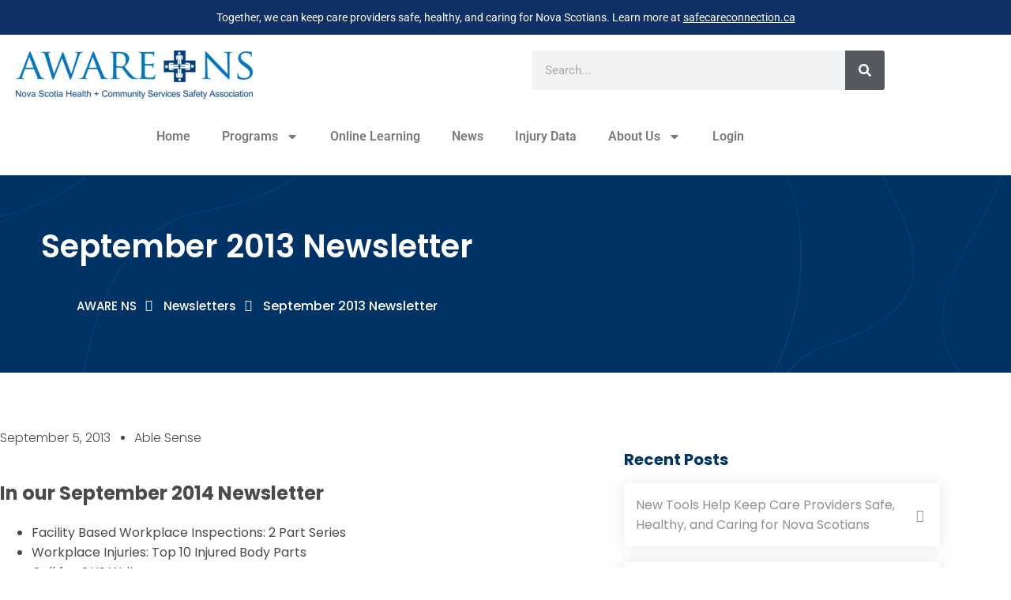

--- FILE ---
content_type: text/html; charset=UTF-8
request_url: https://awarens.ca/september-2013-newsletter/
body_size: 20527
content:
<!DOCTYPE html>
<html lang="en-US">
<head>
	<meta charset="UTF-8">
	<meta name="viewport" content="width=device-width, initial-scale=1.0, viewport-fit=cover" />		<title>September 2013 Newsletter &#8211; AWARE NS</title>
<meta name='robots' content='max-image-preview:large' />
<link rel="alternate" type="application/rss+xml" title="AWARE NS &raquo; Feed" href="https://awarens.ca/feed/" />
<link rel="alternate" type="application/rss+xml" title="AWARE NS &raquo; Comments Feed" href="https://awarens.ca/comments/feed/" />
<link rel="alternate" title="oEmbed (JSON)" type="application/json+oembed" href="https://awarens.ca/wp-json/oembed/1.0/embed?url=https%3A%2F%2Fawarens.ca%2Fseptember-2013-newsletter%2F" />
<link rel="alternate" title="oEmbed (XML)" type="text/xml+oembed" href="https://awarens.ca/wp-json/oembed/1.0/embed?url=https%3A%2F%2Fawarens.ca%2Fseptember-2013-newsletter%2F&#038;format=xml" />
<style id='wp-img-auto-sizes-contain-inline-css'>
img:is([sizes=auto i],[sizes^="auto," i]){contain-intrinsic-size:3000px 1500px}
/*# sourceURL=wp-img-auto-sizes-contain-inline-css */
</style>
<link rel='stylesheet' id='font-awesome-5-all-css' href='https://awarens.ca/wp-content/plugins/elementor/assets/lib/font-awesome/css/all.min.css?ver=3.34.0' media='all' />
<link rel='stylesheet' id='font-awesome-4-shim-css' href='https://awarens.ca/wp-content/plugins/elementor/assets/lib/font-awesome/css/v4-shims.min.css?ver=3.34.0' media='all' />
<style id='wp-emoji-styles-inline-css'>

	img.wp-smiley, img.emoji {
		display: inline !important;
		border: none !important;
		box-shadow: none !important;
		height: 1em !important;
		width: 1em !important;
		margin: 0 0.07em !important;
		vertical-align: -0.1em !important;
		background: none !important;
		padding: 0 !important;
	}
/*# sourceURL=wp-emoji-styles-inline-css */
</style>
<link rel='stylesheet' id='wp-block-library-css' href='https://awarens.ca/wp-includes/css/dist/block-library/style.min.css?ver=6.9' media='all' />
<style id='classic-theme-styles-inline-css'>
/*! This file is auto-generated */
.wp-block-button__link{color:#fff;background-color:#32373c;border-radius:9999px;box-shadow:none;text-decoration:none;padding:calc(.667em + 2px) calc(1.333em + 2px);font-size:1.125em}.wp-block-file__button{background:#32373c;color:#fff;text-decoration:none}
/*# sourceURL=/wp-includes/css/classic-themes.min.css */
</style>
<style id='pdfemb-pdf-embedder-viewer-style-inline-css'>
.wp-block-pdfemb-pdf-embedder-viewer{max-width:none}

/*# sourceURL=https://awarens.ca/wp-content/plugins/pdf-embedder/block/build/style-index.css */
</style>
<style id='global-styles-inline-css'>
:root{--wp--preset--aspect-ratio--square: 1;--wp--preset--aspect-ratio--4-3: 4/3;--wp--preset--aspect-ratio--3-4: 3/4;--wp--preset--aspect-ratio--3-2: 3/2;--wp--preset--aspect-ratio--2-3: 2/3;--wp--preset--aspect-ratio--16-9: 16/9;--wp--preset--aspect-ratio--9-16: 9/16;--wp--preset--color--black: #000000;--wp--preset--color--cyan-bluish-gray: #abb8c3;--wp--preset--color--white: #ffffff;--wp--preset--color--pale-pink: #f78da7;--wp--preset--color--vivid-red: #cf2e2e;--wp--preset--color--luminous-vivid-orange: #ff6900;--wp--preset--color--luminous-vivid-amber: #fcb900;--wp--preset--color--light-green-cyan: #7bdcb5;--wp--preset--color--vivid-green-cyan: #00d084;--wp--preset--color--pale-cyan-blue: #8ed1fc;--wp--preset--color--vivid-cyan-blue: #0693e3;--wp--preset--color--vivid-purple: #9b51e0;--wp--preset--color--accent: #cd2653;--wp--preset--color--primary: #000000;--wp--preset--color--secondary: #6d6d6d;--wp--preset--color--subtle-background: #dcd7ca;--wp--preset--color--background: #f5efe0;--wp--preset--gradient--vivid-cyan-blue-to-vivid-purple: linear-gradient(135deg,rgb(6,147,227) 0%,rgb(155,81,224) 100%);--wp--preset--gradient--light-green-cyan-to-vivid-green-cyan: linear-gradient(135deg,rgb(122,220,180) 0%,rgb(0,208,130) 100%);--wp--preset--gradient--luminous-vivid-amber-to-luminous-vivid-orange: linear-gradient(135deg,rgb(252,185,0) 0%,rgb(255,105,0) 100%);--wp--preset--gradient--luminous-vivid-orange-to-vivid-red: linear-gradient(135deg,rgb(255,105,0) 0%,rgb(207,46,46) 100%);--wp--preset--gradient--very-light-gray-to-cyan-bluish-gray: linear-gradient(135deg,rgb(238,238,238) 0%,rgb(169,184,195) 100%);--wp--preset--gradient--cool-to-warm-spectrum: linear-gradient(135deg,rgb(74,234,220) 0%,rgb(151,120,209) 20%,rgb(207,42,186) 40%,rgb(238,44,130) 60%,rgb(251,105,98) 80%,rgb(254,248,76) 100%);--wp--preset--gradient--blush-light-purple: linear-gradient(135deg,rgb(255,206,236) 0%,rgb(152,150,240) 100%);--wp--preset--gradient--blush-bordeaux: linear-gradient(135deg,rgb(254,205,165) 0%,rgb(254,45,45) 50%,rgb(107,0,62) 100%);--wp--preset--gradient--luminous-dusk: linear-gradient(135deg,rgb(255,203,112) 0%,rgb(199,81,192) 50%,rgb(65,88,208) 100%);--wp--preset--gradient--pale-ocean: linear-gradient(135deg,rgb(255,245,203) 0%,rgb(182,227,212) 50%,rgb(51,167,181) 100%);--wp--preset--gradient--electric-grass: linear-gradient(135deg,rgb(202,248,128) 0%,rgb(113,206,126) 100%);--wp--preset--gradient--midnight: linear-gradient(135deg,rgb(2,3,129) 0%,rgb(40,116,252) 100%);--wp--preset--font-size--small: 18px;--wp--preset--font-size--medium: 20px;--wp--preset--font-size--large: 26.25px;--wp--preset--font-size--x-large: 42px;--wp--preset--font-size--normal: 21px;--wp--preset--font-size--larger: 32px;--wp--preset--spacing--20: 0.44rem;--wp--preset--spacing--30: 0.67rem;--wp--preset--spacing--40: 1rem;--wp--preset--spacing--50: 1.5rem;--wp--preset--spacing--60: 2.25rem;--wp--preset--spacing--70: 3.38rem;--wp--preset--spacing--80: 5.06rem;--wp--preset--shadow--natural: 6px 6px 9px rgba(0, 0, 0, 0.2);--wp--preset--shadow--deep: 12px 12px 50px rgba(0, 0, 0, 0.4);--wp--preset--shadow--sharp: 6px 6px 0px rgba(0, 0, 0, 0.2);--wp--preset--shadow--outlined: 6px 6px 0px -3px rgb(255, 255, 255), 6px 6px rgb(0, 0, 0);--wp--preset--shadow--crisp: 6px 6px 0px rgb(0, 0, 0);}:where(.is-layout-flex){gap: 0.5em;}:where(.is-layout-grid){gap: 0.5em;}body .is-layout-flex{display: flex;}.is-layout-flex{flex-wrap: wrap;align-items: center;}.is-layout-flex > :is(*, div){margin: 0;}body .is-layout-grid{display: grid;}.is-layout-grid > :is(*, div){margin: 0;}:where(.wp-block-columns.is-layout-flex){gap: 2em;}:where(.wp-block-columns.is-layout-grid){gap: 2em;}:where(.wp-block-post-template.is-layout-flex){gap: 1.25em;}:where(.wp-block-post-template.is-layout-grid){gap: 1.25em;}.has-black-color{color: var(--wp--preset--color--black) !important;}.has-cyan-bluish-gray-color{color: var(--wp--preset--color--cyan-bluish-gray) !important;}.has-white-color{color: var(--wp--preset--color--white) !important;}.has-pale-pink-color{color: var(--wp--preset--color--pale-pink) !important;}.has-vivid-red-color{color: var(--wp--preset--color--vivid-red) !important;}.has-luminous-vivid-orange-color{color: var(--wp--preset--color--luminous-vivid-orange) !important;}.has-luminous-vivid-amber-color{color: var(--wp--preset--color--luminous-vivid-amber) !important;}.has-light-green-cyan-color{color: var(--wp--preset--color--light-green-cyan) !important;}.has-vivid-green-cyan-color{color: var(--wp--preset--color--vivid-green-cyan) !important;}.has-pale-cyan-blue-color{color: var(--wp--preset--color--pale-cyan-blue) !important;}.has-vivid-cyan-blue-color{color: var(--wp--preset--color--vivid-cyan-blue) !important;}.has-vivid-purple-color{color: var(--wp--preset--color--vivid-purple) !important;}.has-black-background-color{background-color: var(--wp--preset--color--black) !important;}.has-cyan-bluish-gray-background-color{background-color: var(--wp--preset--color--cyan-bluish-gray) !important;}.has-white-background-color{background-color: var(--wp--preset--color--white) !important;}.has-pale-pink-background-color{background-color: var(--wp--preset--color--pale-pink) !important;}.has-vivid-red-background-color{background-color: var(--wp--preset--color--vivid-red) !important;}.has-luminous-vivid-orange-background-color{background-color: var(--wp--preset--color--luminous-vivid-orange) !important;}.has-luminous-vivid-amber-background-color{background-color: var(--wp--preset--color--luminous-vivid-amber) !important;}.has-light-green-cyan-background-color{background-color: var(--wp--preset--color--light-green-cyan) !important;}.has-vivid-green-cyan-background-color{background-color: var(--wp--preset--color--vivid-green-cyan) !important;}.has-pale-cyan-blue-background-color{background-color: var(--wp--preset--color--pale-cyan-blue) !important;}.has-vivid-cyan-blue-background-color{background-color: var(--wp--preset--color--vivid-cyan-blue) !important;}.has-vivid-purple-background-color{background-color: var(--wp--preset--color--vivid-purple) !important;}.has-black-border-color{border-color: var(--wp--preset--color--black) !important;}.has-cyan-bluish-gray-border-color{border-color: var(--wp--preset--color--cyan-bluish-gray) !important;}.has-white-border-color{border-color: var(--wp--preset--color--white) !important;}.has-pale-pink-border-color{border-color: var(--wp--preset--color--pale-pink) !important;}.has-vivid-red-border-color{border-color: var(--wp--preset--color--vivid-red) !important;}.has-luminous-vivid-orange-border-color{border-color: var(--wp--preset--color--luminous-vivid-orange) !important;}.has-luminous-vivid-amber-border-color{border-color: var(--wp--preset--color--luminous-vivid-amber) !important;}.has-light-green-cyan-border-color{border-color: var(--wp--preset--color--light-green-cyan) !important;}.has-vivid-green-cyan-border-color{border-color: var(--wp--preset--color--vivid-green-cyan) !important;}.has-pale-cyan-blue-border-color{border-color: var(--wp--preset--color--pale-cyan-blue) !important;}.has-vivid-cyan-blue-border-color{border-color: var(--wp--preset--color--vivid-cyan-blue) !important;}.has-vivid-purple-border-color{border-color: var(--wp--preset--color--vivid-purple) !important;}.has-vivid-cyan-blue-to-vivid-purple-gradient-background{background: var(--wp--preset--gradient--vivid-cyan-blue-to-vivid-purple) !important;}.has-light-green-cyan-to-vivid-green-cyan-gradient-background{background: var(--wp--preset--gradient--light-green-cyan-to-vivid-green-cyan) !important;}.has-luminous-vivid-amber-to-luminous-vivid-orange-gradient-background{background: var(--wp--preset--gradient--luminous-vivid-amber-to-luminous-vivid-orange) !important;}.has-luminous-vivid-orange-to-vivid-red-gradient-background{background: var(--wp--preset--gradient--luminous-vivid-orange-to-vivid-red) !important;}.has-very-light-gray-to-cyan-bluish-gray-gradient-background{background: var(--wp--preset--gradient--very-light-gray-to-cyan-bluish-gray) !important;}.has-cool-to-warm-spectrum-gradient-background{background: var(--wp--preset--gradient--cool-to-warm-spectrum) !important;}.has-blush-light-purple-gradient-background{background: var(--wp--preset--gradient--blush-light-purple) !important;}.has-blush-bordeaux-gradient-background{background: var(--wp--preset--gradient--blush-bordeaux) !important;}.has-luminous-dusk-gradient-background{background: var(--wp--preset--gradient--luminous-dusk) !important;}.has-pale-ocean-gradient-background{background: var(--wp--preset--gradient--pale-ocean) !important;}.has-electric-grass-gradient-background{background: var(--wp--preset--gradient--electric-grass) !important;}.has-midnight-gradient-background{background: var(--wp--preset--gradient--midnight) !important;}.has-small-font-size{font-size: var(--wp--preset--font-size--small) !important;}.has-medium-font-size{font-size: var(--wp--preset--font-size--medium) !important;}.has-large-font-size{font-size: var(--wp--preset--font-size--large) !important;}.has-x-large-font-size{font-size: var(--wp--preset--font-size--x-large) !important;}
:where(.wp-block-post-template.is-layout-flex){gap: 1.25em;}:where(.wp-block-post-template.is-layout-grid){gap: 1.25em;}
:where(.wp-block-term-template.is-layout-flex){gap: 1.25em;}:where(.wp-block-term-template.is-layout-grid){gap: 1.25em;}
:where(.wp-block-columns.is-layout-flex){gap: 2em;}:where(.wp-block-columns.is-layout-grid){gap: 2em;}
:root :where(.wp-block-pullquote){font-size: 1.5em;line-height: 1.6;}
/*# sourceURL=global-styles-inline-css */
</style>
<link rel='stylesheet' id='prflxtrflds_front_stylesheet-css' href='https://awarens.ca/wp-content/plugins/profile-extra-fields/css/front_style.css?ver=1.2.4' media='all' />
<link rel='stylesheet' id='cute-alert-css' href='https://awarens.ca/wp-content/plugins/metform/public/assets/lib/cute-alert/style.css?ver=4.1.0' media='all' />
<link rel='stylesheet' id='text-editor-style-css' href='https://awarens.ca/wp-content/plugins/metform/public/assets/css/text-editor.css?ver=4.1.0' media='all' />
<link rel='stylesheet' id='metform-pro-style-css' href='https://awarens.ca/wp-content/plugins/metform-pro/public/assets/css/style.min.css?ver=3.3.0' media='all' />
<link rel='stylesheet' id='twentytwenty-style-css' href='https://awarens.ca/wp-content/themes/Awareness/style.css?ver=1.2' media='all' />
<style id='twentytwenty-style-inline-css'>
.color-accent,.color-accent-hover:hover,.color-accent-hover:focus,:root .has-accent-color,.has-drop-cap:not(:focus):first-letter,.wp-block-button.is-style-outline,a { color: #cd2653; }blockquote,.border-color-accent,.border-color-accent-hover:hover,.border-color-accent-hover:focus { border-color: #cd2653; }button:not(.toggle),.button,.faux-button,.wp-block-button__link,.wp-block-file .wp-block-file__button,input[type="button"],input[type="reset"],input[type="submit"],.bg-accent,.bg-accent-hover:hover,.bg-accent-hover:focus,:root .has-accent-background-color,.comment-reply-link { background-color: #cd2653; }.fill-children-accent,.fill-children-accent * { fill: #cd2653; }body,.entry-title a,:root .has-primary-color { color: #000000; }:root .has-primary-background-color { background-color: #000000; }cite,figcaption,.wp-caption-text,.post-meta,.entry-content .wp-block-archives li,.entry-content .wp-block-categories li,.entry-content .wp-block-latest-posts li,.wp-block-latest-comments__comment-date,.wp-block-latest-posts__post-date,.wp-block-embed figcaption,.wp-block-image figcaption,.wp-block-pullquote cite,.comment-metadata,.comment-respond .comment-notes,.comment-respond .logged-in-as,.pagination .dots,.entry-content hr:not(.has-background),hr.styled-separator,:root .has-secondary-color { color: #6d6d6d; }:root .has-secondary-background-color { background-color: #6d6d6d; }pre,fieldset,input,textarea,table,table *,hr { border-color: #dcd7ca; }caption,code,code,kbd,samp,.wp-block-table.is-style-stripes tbody tr:nth-child(odd),:root .has-subtle-background-background-color { background-color: #dcd7ca; }.wp-block-table.is-style-stripes { border-bottom-color: #dcd7ca; }.wp-block-latest-posts.is-grid li { border-top-color: #dcd7ca; }:root .has-subtle-background-color { color: #dcd7ca; }body:not(.overlay-header) .primary-menu > li > a,body:not(.overlay-header) .primary-menu > li > .icon,.modal-menu a,.footer-menu a, .footer-widgets a,#site-footer .wp-block-button.is-style-outline,.wp-block-pullquote:before,.singular:not(.overlay-header) .entry-header a,.archive-header a,.header-footer-group .color-accent,.header-footer-group .color-accent-hover:hover { color: #cd2653; }.social-icons a,#site-footer button:not(.toggle),#site-footer .button,#site-footer .faux-button,#site-footer .wp-block-button__link,#site-footer .wp-block-file__button,#site-footer input[type="button"],#site-footer input[type="reset"],#site-footer input[type="submit"] { background-color: #cd2653; }.header-footer-group,body:not(.overlay-header) #site-header .toggle,.menu-modal .toggle { color: #000000; }body:not(.overlay-header) .primary-menu ul { background-color: #000000; }body:not(.overlay-header) .primary-menu > li > ul:after { border-bottom-color: #000000; }body:not(.overlay-header) .primary-menu ul ul:after { border-left-color: #000000; }.site-description,body:not(.overlay-header) .toggle-inner .toggle-text,.widget .post-date,.widget .rss-date,.widget_archive li,.widget_categories li,.widget cite,.widget_pages li,.widget_meta li,.widget_nav_menu li,.powered-by-wordpress,.to-the-top,.singular .entry-header .post-meta,.singular:not(.overlay-header) .entry-header .post-meta a { color: #6d6d6d; }.header-footer-group pre,.header-footer-group fieldset,.header-footer-group input,.header-footer-group textarea,.header-footer-group table,.header-footer-group table *,.footer-nav-widgets-wrapper,#site-footer,.menu-modal nav *,.footer-widgets-outer-wrapper,.footer-top { border-color: #dcd7ca; }.header-footer-group table caption,body:not(.overlay-header) .header-inner .toggle-wrapper::before { background-color: #dcd7ca; }
/*# sourceURL=twentytwenty-style-inline-css */
</style>
<link rel='stylesheet' id='twentytwenty-print-style-css' href='https://awarens.ca/wp-content/themes/Awareness/print.css?ver=1.2' media='print' />
<link rel='stylesheet' id='elementor-frontend-css' href='https://awarens.ca/wp-content/plugins/elementor/assets/css/frontend.min.css?ver=3.34.0' media='all' />
<link rel='stylesheet' id='widget-image-css' href='https://awarens.ca/wp-content/plugins/elementor/assets/css/widget-image.min.css?ver=3.34.0' media='all' />
<link rel='stylesheet' id='widget-search-form-css' href='https://awarens.ca/wp-content/plugins/elementor-pro/assets/css/widget-search-form.min.css?ver=3.34.0' media='all' />
<link rel='stylesheet' id='widget-nav-menu-css' href='https://awarens.ca/wp-content/plugins/elementor-pro/assets/css/widget-nav-menu.min.css?ver=3.34.0' media='all' />
<link rel='stylesheet' id='widget-social-icons-css' href='https://awarens.ca/wp-content/plugins/elementor/assets/css/widget-social-icons.min.css?ver=3.34.0' media='all' />
<link rel='stylesheet' id='e-apple-webkit-css' href='https://awarens.ca/wp-content/plugins/elementor/assets/css/conditionals/apple-webkit.min.css?ver=3.34.0' media='all' />
<link rel='stylesheet' id='widget-heading-css' href='https://awarens.ca/wp-content/plugins/elementor/assets/css/widget-heading.min.css?ver=3.34.0' media='all' />
<link rel='stylesheet' id='widget-icon-box-css' href='https://awarens.ca/wp-content/plugins/elementor/assets/css/widget-icon-box.min.css?ver=3.34.0' media='all' />
<link rel='stylesheet' id='swiper-css' href='https://awarens.ca/wp-content/plugins/elementor/assets/lib/swiper/v8/css/swiper.min.css?ver=8.4.5' media='all' />
<link rel='stylesheet' id='e-swiper-css' href='https://awarens.ca/wp-content/plugins/elementor/assets/css/conditionals/e-swiper.min.css?ver=3.34.0' media='all' />
<link rel='stylesheet' id='widget-post-info-css' href='https://awarens.ca/wp-content/plugins/elementor-pro/assets/css/widget-post-info.min.css?ver=3.34.0' media='all' />
<link rel='stylesheet' id='widget-icon-list-css' href='https://awarens.ca/wp-content/plugins/elementor/assets/css/widget-icon-list.min.css?ver=3.34.0' media='all' />
<link rel='stylesheet' id='widget-posts-css' href='https://awarens.ca/wp-content/plugins/elementor-pro/assets/css/widget-posts.min.css?ver=3.34.0' media='all' />
<link rel='stylesheet' id='widget-post-navigation-css' href='https://awarens.ca/wp-content/plugins/elementor-pro/assets/css/widget-post-navigation.min.css?ver=3.34.0' media='all' />
<link rel='stylesheet' id='elementor-post-19-css' href='https://awarens.ca/wp-content/uploads/elementor/css/post-19.css?ver=1767378077' media='all' />
<link rel='stylesheet' id='post-grid-elementor-addon-main-css' href='https://awarens.ca/wp-content/plugins/post-grid-elementor-addon/assets/css/main.css?ver=6.9' media='all' />
<link rel='stylesheet' id='elementor-post-40870-css' href='https://awarens.ca/wp-content/uploads/elementor/css/post-40870.css?ver=1767378077' media='all' />
<link rel='stylesheet' id='elementor-post-253-css' href='https://awarens.ca/wp-content/uploads/elementor/css/post-253.css?ver=1767378078' media='all' />
<link rel='stylesheet' id='elementor-post-3811-css' href='https://awarens.ca/wp-content/uploads/elementor/css/post-3811.css?ver=1767378254' media='all' />
<link rel='stylesheet' id='elementor-gf-local-roboto-css' href='https://awarens.ca/wp-content/uploads/elementor/google-fonts/css/roboto.css?ver=1743437610' media='all' />
<link rel='stylesheet' id='elementor-gf-local-robotoslab-css' href='https://awarens.ca/wp-content/uploads/elementor/google-fonts/css/robotoslab.css?ver=1743437613' media='all' />
<link rel='stylesheet' id='elementor-gf-local-poppins-css' href='https://awarens.ca/wp-content/uploads/elementor/google-fonts/css/poppins.css?ver=1743437617' media='all' />
<link rel='stylesheet' id='elementor-gf-local-montserrat-css' href='https://awarens.ca/wp-content/uploads/elementor/google-fonts/css/montserrat.css?ver=1743439459' media='all' />
<script src="https://awarens.ca/wp-content/plugins/elementor/assets/lib/font-awesome/js/v4-shims.min.js?ver=3.34.0" id="font-awesome-4-shim-js"></script>
<script src="https://awarens.ca/wp-content/themes/Awareness/assets/js/index.js?ver=1.2" id="twentytwenty-js-js" async></script>
<script src="https://awarens.ca/wp-includes/js/jquery/jquery.min.js?ver=3.7.1" id="jquery-core-js"></script>
<script src="https://awarens.ca/wp-includes/js/jquery/jquery-migrate.min.js?ver=3.4.1" id="jquery-migrate-js"></script>
<link rel="https://api.w.org/" href="https://awarens.ca/wp-json/" /><link rel="alternate" title="JSON" type="application/json" href="https://awarens.ca/wp-json/wp/v2/posts/5270" /><link rel="EditURI" type="application/rsd+xml" title="RSD" href="https://awarens.ca/xmlrpc.php?rsd" />

<link rel="canonical" href="https://awarens.ca/september-2013-newsletter/" />
<link rel='shortlink' href='https://awarens.ca/?p=5270' />
<!-- FAVHERO FAVICON START --><!-- For iPad with high-resolution Retina display running iOS ≥ 7: --><link rel="apple-touch-icon-precomposed" sizes="152x152" href="https://awarens.ca/wp-content/uploads/2020/08/favicon-152.png"><!-- Standard: --><link rel="icon" sizes="152x152" href="https://awarens.ca/wp-content/uploads/2020/08/favicon-152.png"><meta name="msapplication-TileColor" content="#FFFFFF"><meta name="msapplication-TileImage" content="https://awarens.ca/wp-content/uploads/2020/08/favicon-144.png"><!-- For iPad with high-resolution Retina display running iOS ≤ 6: --><link rel="apple-touch-icon-precomposed" sizes="144x144" href="https://awarens.ca/wp-content/uploads/2020/08/favicon-144.png"><!-- For iPhone with high-resolution Retina display running iOS ≥ 7: --><link rel="apple-touch-icon-precomposed" sizes="120x120" href="https://awarens.ca/wp-content/uploads/2020/08/favicon-120.png"><!-- For first- and second-generation iPad: --><link rel="apple-touch-icon-precomposed" sizes="72x72" href="https://awarens.ca/wp-content/uploads/2020/08/favicon-72.png"><!-- For non-Retina iPhone, iPod Touch, and Android 2.1+ devices: --><link rel="apple-touch-icon-precomposed" href="https://awarens.ca/wp-content/uploads/2020/08/favicon-57.png"><!-- FAVHERO FAVICON END -->	<script>document.documentElement.className = document.documentElement.className.replace( 'no-js', 'js' );</script>
	<meta name="generator" content="Elementor 3.34.0; features: e_font_icon_svg, additional_custom_breakpoints; settings: css_print_method-external, google_font-enabled, font_display-auto">
			<style>
				.e-con.e-parent:nth-of-type(n+4):not(.e-lazyloaded):not(.e-no-lazyload),
				.e-con.e-parent:nth-of-type(n+4):not(.e-lazyloaded):not(.e-no-lazyload) * {
					background-image: none !important;
				}
				@media screen and (max-height: 1024px) {
					.e-con.e-parent:nth-of-type(n+3):not(.e-lazyloaded):not(.e-no-lazyload),
					.e-con.e-parent:nth-of-type(n+3):not(.e-lazyloaded):not(.e-no-lazyload) * {
						background-image: none !important;
					}
				}
				@media screen and (max-height: 640px) {
					.e-con.e-parent:nth-of-type(n+2):not(.e-lazyloaded):not(.e-no-lazyload),
					.e-con.e-parent:nth-of-type(n+2):not(.e-lazyloaded):not(.e-no-lazyload) * {
						background-image: none !important;
					}
				}
			</style>
			<link rel="icon" href="https://awarens.ca/wp-content/uploads/2020/08/aware-icon.png" sizes="32x32" />
<link rel="icon" href="https://awarens.ca/wp-content/uploads/2020/08/aware-icon.png" sizes="192x192" />
<link rel="apple-touch-icon" href="https://awarens.ca/wp-content/uploads/2020/08/aware-icon.png" />
<meta name="msapplication-TileImage" content="https://awarens.ca/wp-content/uploads/2020/08/aware-icon.png" />
		<style id="wp-custom-css">
			body{
	margin:0px;
}
.banner-cards {
    background: rgba(0,0,0, 0.4);
    width: 552px !important;
    padding: 45px 25px;
	position: absolute;
    left: 121px;
}
.elementor-shortcode div.learndash.user_has_access {
    display: none;
}
.back-id h2 {
    border-left: 5px solid #fff;
    width: 100%;
    padding: 6px 0px 6px 11px;
}
.banner-cards h2 {
    margin: 0px;
    font-size: 25px;
    color: #fff;
    letter-spacing: 0.6px;
    line-height: 36px;
    margin-bottom: 18px;
}
.banner-cards h3 {
    color: #fff;
    font-size: 19px;
    letter-spacing: 0.5px;
    font-weight: 600;
    margin: 0px;
}
.tag-line{
	margin-bottom:0px !important;
}
.tag-line h2 {
    margin: 35px 0px;
}
.news-titles .post-grid-thumbnail {
    margin-bottom: 0px;
}
.newsletter-form form.tnp-form {
    display: flex;
}
.newsletter-form input.tnp-email {
    width: 70%;
    padding: 16px 19px;
    border-radius: 5px;
	margin-right:12px;
	    background: #fff;
    font-size: 18px;
}
.newsletter-form input.tnp-submit {
    width: 30%;
    background: #003365;
    border-radius: 5px;
    padding: 16px 19px;
    font-size: 20px;
    text-transform: uppercase;
    font-weight: 600;
	letter-spacing: 0.5px;
}
.elementor-201 .elementor-element.elementor-element-a09d956 .wpcap-grid-container .wpcap-post {
    border-radius: 0px;
    padding: 0px 4px;
}
.news-titles .post-grid-text-wrap {
    box-shadow: 0px 3px 7px -1px #ccc;
    padding: 22px 20px;
    margin-bottom: 10px;
	background:#fff;
}
.breadcrumbs {
    background: transparent;
    padding: 13px 10px;
}
.breadcrumbs span {
margin: 0px 5px;
    color: #fff;
    font-weight: 500;
    font-family: poppins;
}
.little_bit_spacing p.elementor-icon-box-description {
    position: relative;
    top: -3px;
}
.full_width_btn a.elementor-button-link.elementor-button.elementor-size-md {
    width: 100%;
    text-transform: uppercase;
    letter-spacing: 1px;
}
.btns_rav {
    text-align: center;
    display: flex;
    align-items: center;
    justify-content: center;
}
.login_zone_area .login_btn,
.btns_rav .login_btn{
display: inline-block;
    width: auto;
    margin-right: 30px;
    margin-bottom: 0;
}
.login_zone_area .sign_up_btn,
.btns_rav .sign_up_btn{
    display: inline-block;
    width: auto;
}
.login_zone_area ul#menu-account-menu {
    margin: 0;
    padding: 0;
    line-height: normal;
    display: flex;
    justify-content: flex-end;
    list-style: none;
}
.login_zone_area ul#menu-account-menu .ld-button a {
    border: 1px solid #163365;
    color: #163365;
    font-size: 15px;
    font-family: "Poppins", "Poppins", Sans-serif;
    padding: 7px 30px;
    border-radius: 2px;
    transition: all 0.3ms ease-in-out;
}
.login_zone_area ul#menu-account-menu .ld-button a:hover {
    background: #163365;
    color: #fff;
}
@media (max-width: 1024px){
    .login_zone_area ul#menu-account-menu {
        justify-content: center;
    }
    .login_zone_area ul#menu-account-menu .ld-button a {
        padding: 7px 15px;
        font-size: 12px;
    }
}
@media (max-width: 767px){

}
header.page-header {
    display: none;
}
@media (max-width: 1024px) and (min-width: 768px){
	.login_zone_area .login_btn,
	.login_zone_area .sign_up_btn{
		display:none;
	}	
}
@media only screen and (max-width: 768px) {
	.login_zone_area .login_btn,
	.login_zone_area .sign_up_btn{
		display:none;
	}
}

@media only screen and (max-width: 480px) {
	.newsletter-form input.tnp-submit{
		    margin-top: 13px;
	width:100%;
	}
	.newsletter-form input.tnp-email {
    width: 100%;
}
}

/*login/register form design Start  */

.Login-form-page, .form-register-page {
    padding: 30px;
    border-radius: 8px;
    max-width: 70%;
    margin: 50px auto;
    box-shadow: 0px 0px 10px 0 #0033652e;
}
.Login-form-page p {
    font-size: 35px;
    padding-left: 10px;
    margin-top: 0;
    margin-bottom: 20px;
	font-family: "Poppins", "Poppins", Sans-serif;
    font-weight: 700;
	color:#003365;
}
.user-registration.ur-frontend-form {
    border: 0;
    padding: 0;
}

.ur-frontend-form .ur-form-row .ur-form-grid {
    display: flex;
    flex-wrap: wrap;
    margin-left: auto;
}
.ur-frontend-form .ur-form-row .ur-form-grid .ur-field-item{
    flex: 0 0 48%;
    margin: 0 6px;
	      font-family: "Poppins", "Poppins", Sans-serif;
    font-size: 15px;
    font-weight: 400;
    color: #474747;
}
.ur-frontend-form .ur-form-row .ur-form-grid .ur-field-item input{
    border: 1px solid #aca9a9;
    border-radius: 4px !important;
    line-height: 30px !important;
	background:transparent;
	color:#000;
}

.ur-frontend-form .ur-button-container .ur-submit-button {
    margin-left: auto;
    color: #fff;
    background-color: #003365;
    border-radius: 4px;
    padding: 10px 50px;
	font-family: "Poppins", "Poppins", Sans-serif;
    font-size: 15px;
    font-weight: 600;
	margin:auto;
}
.login_form .ur-form-row .ur-form-grid {
    flex-direction: column;
}
.login_form .ur-form-row .ur-form-grid .ur-field-item {
	flex: 0;
    margin: 0;
    width: 50%;
}
.login_form .ur-button-container .ur-submit-button {
    margin-left: 0;
    margin-right: auto;
}
.learndash-wrapper .ld-login-modal input[type='text'], .learndash-wrapper .ld-login-modal input[type='password'], .learndash-wrapper .ld-login-modal input[type='email'], .learndash-wrapper .ld-login-modal .ld-login-field, .learndash-wrapper .ld-login-modal .ld-password-field {
    border: 1px solid #aca9a9;
    background-color: transparent;
    font-size: 15px;
    line-height: 35px;
    padding: 0 0 0 30px;
    border-radius: 5px;
}
.learndash-wrapper .ld-login-modal .ld-login-modal-form .login-username:before, .learndash-wrapper .ld-login-modal .ld-login-modal-form .login-password:before {
    top: 37px;
    left: 8px;
}
.learndash-wrapper .ld-login-modal .ld-login-modal-form label {
    text-align: left;
}
.learndash-wrapper .ld-login-modal .ld-login-modal-form form, .ld-modal-heading{
	font-family: "Poppins", "Poppins", Sans-serif;
    font-weight: 600;
}

/*login/register form design End  */

/* About Page Styling Start */
.strategy-section {
    position: relative;
}
.strategy-section::before {
    content: '';
    background-color: #d5d5d5;
    bottom: 0px;
    content: "";
    position: absolute;
    left: 50%;
    top: 150px;
    width: 1px;
    z-index: 0;
    bottom: 100px;
}
.box-strategy {
    position: relative;
}
.box-strategy::before {
    content: '';
    left: -12px;
    position: absolute;
    top: 0;
    width: 25px;
    transition: all 0.4s ease 0s;
    background: #4b2be3 none repeat scroll 0 0;
    border: 7px solid #7052fb;
    border-radius: 50%;
    height: 25px;
}
.box-strategy .elementor-column-wrap {
    position: relative;
    left: 30px;
    max-width: 90%;
}
.number-strategy {
    position: relative;
}
.right-strategy-part.box-strategy::before {
    left: auto;
    right: -12px;
}
.number-strategy .elementor-heading-title {
    position: relative;
    right: 0px;
    font-size: 100px;
    color: #000;
    opacity: .05;
}
.strategy-section .strategy-heading .elementor-heading-title{
	    width: 140px;
    height: 140px;
    background: #7052fb none repeat scroll 0 0;
    border: 18px solid #4b2be3;
    border-radius: 50%;
    color: #fff;
    display: inline-block;
    font-size: 16px;
    font-weight: 600;
    padding: 26px 15px;
    text-align: center;
    text-transform: capitalize;
    line-height: 25px;
}
.team-mate .elementor-image-box-wrapper {
    background: #fff;
    padding-bottom: 20px;
    border-radius: 8px;
    box-shadow: 0 0 20px 0 rgba(0,0,0,.1);
}
.team-mate .elementor-element-populated {
    padding: 0 !important;
}
.team-mate .elementor-widget-wrap:hover .team-mate-hover-text{
	opacity: 1;
    visibility: visible;
    transition: .5s;
	bottom:100px;
	padding:15px 0;
}
.team-mate-hover-text {
    position: absolute;
    bottom: 90px;
    text-align: center;
    background-color: #fff;
    opacity: 0;
    visibility: hidden;
    transition: .5s;
}
.impt-pts{
	display:flex;
	align-items:center;
}
.impt-pts span.pts {
	background: #fff;
	border-radius: 50%;
	width: 50px;
	line-height: 50px;
	display: inline-block;
	text-align: center;
	margin-right: 12px;
	position: relative;
	z-index: 999;
	flex: 0 0 50px;
}

.impt-pts span.pts::before {
	content: '';
	position: absolute;
	top: -18px;
	left: 50%;
	width: 1px;
	height: 88px;
	background: #bcbcbc;
	z-index: -22;
}

.impt-pts span.pts::after {
	content: '';
	position: absolute;
	top: -6px;
	left: -6px;
	right: -6px;
	bottom: -6px;
	border-top: 5px solid #003365;
	border-left: 5px solid #003365;
	border-radius: 50%;
	transform: rotate(-45deg);
	z-index: -1;
	border-right: 5px solid #fff;
	border-bottom: 5px solid #fff;
	box-shadow: 0px 0 10px 0 rgba(0, 0, 0, .05);
	background: #fff;
}
.board-list {
    max-width: 100%;
    margin: auto;
    background: #fff;
    box-shadow: 0 0 10px 0 rgba(0,0,0,.1);
    border-radius: 8px;
    padding: 30px;
}
tr, td {
    width: 150px;
    text-align: center;
    padding: 5px;
    position: relative;
}
h4.board-header {
    text-align: center;
    font-size: 24px;
    color: #003365;
}
.post-content .elementor-text-editor.elementor-clearfix {
    font-family: "Poppins", "Poppins", Sans-serif;
}

.subnav-tiles ul.tile-grid {
    margin: 0;
    padding: 50px;
    list-style: none;
    display: flex;
    flex-wrap: wrap;
    justify-content: space-between;
}

.subnav-tiles ul.tile-grid a {
    text-decoration: none;
    color: #fff;
    margin-bottom: 10px;
    display: inline-block;
    font-size: 15px;
    font-weight: bold;
    font-family: "Poppins", "Poppins", Sans-serif;
}

.subnav-tiles nav {
    padding: 0 50px 50px 50px;
}
.subnav-tiles ul.tile-grid li.page_item {
    background-color: #003365;
    margin-bottom: 30px;
    padding: 30px 15px;
    flex: 0 0 28%;
    border-radius: 10px;
    text-align: center;
	display:flex;
	align-items:center;
	justify-content:center;
}
table.wp-list-table {
    width: 100%;
}
.um-field-label label {
    font-size: 14px !important;
    font-weight: 500;
    font-family: "Poppins", "Poppins", Sans-serif;
}
.um-register.um-3706.um{
      max-width: 80% ;
}
.um-register .um-col-1 {
    display: flex;
    align-items: center;
    flex-wrap: wrap;
}
.um-register .um-field {
    flex: 0 0 46%;
    margin: 0 7px;
}
.login-btn a.elementor-item, .login-btn a.elementor-item.elementor-item-active {
    background: #003365;
    color: #fff !important;
    border-radius: 4px;
    padding: 12px 30px;
}
.login-btn a.elementor-item::after, .login-btn a.elementor-item.elementor-item-active::after {
    display: none;
}
.register-btn a.elementor-item, .register-btn a.elementor-item.elementor-item-active {
    color: #003365 !important;
}
.register-btn a.elementor-item::after {
    background: #003365 !important;
    width: 71px;
    left: 50%;
    transform: translateX(-50%);
}
.learndash-wrapper {
    display: flex;
    flex-direction: column;
}
.ld-course-status {
    order: 2;
}
.ld-tabs {
    order: 1;
}
.ld-item-list {
    order: 3;
}
.learndash-wrapper .ld-login-modal{
	    margin: 35% 50% 20px 50%;
}
div#ld-profile {
    font-family: "Poppins", "Poppins", Sans-serif;
}
.right-side-section .elementor-widget-container {
    background: #fff;
}

.right-side-section h5 {
    font-size: 20px;
    color: #003365;
    font-family: "Poppins", "Poppins", Sans-serif;
    margin: 15px 0;
}

.right-side-section ul {
    font-family: "Poppins", "Poppins", Sans-serif;
    list-style: none;
    padding: 0;
    margin: 0;
}

.right-side-section ul li a {
    padding: 15px;
    display: block;
    background: #fff;
    box-shadow: 0 0 20px 0 rgba(0,0,0,.1);
    margin-bottom: 20px;
    font-size: 16px;
    color: #909090;
    position: relative;
    transition: .5s;
	border-radius:4px
}

.right-side-section ul li a::after {content: "\f105";font-family: "Font Awesome 5 Free";position: absolute;top: 50%;right: 20px;transform: translateY(-50%);}

.right-side-section ul li a:hover {
    color: #fff;
    background: #003365;
    transition: .5s;
}
.right-side-section .elementor-posts .elementor-post__excerpt p {
    line-height: 1.5em !important;
    height: 3rem;
    overflow: hidden;
    font-size: 15px !important;
}

.right-side-section 
 .posts-heading {
    margin-bottom: 0;
    border-bottom: 1px solid #eee;
    padding: 20px;
    box-shadow: 0 0 20px 0 rgba(0,0,0,.1);
}

.more-posts {
    padding: 5px 20px 20px;
    background: #fff;
    box-shadow: 0 10px 20px 0 rgba(0,0,0,.1);
}
.post-breadcrum .breadcrumbs {
    text-align: center;
}

.post-breadcrum .breadcrumbs span a span {
    font-size: 15px;
    position: relative;
    padding-right: 10px;
}

.post-breadcrum .breadcrumbs span a span::before {
    content: "\f105";
    font-family: "Font Awesome 5 Free";
    position: absolute;
    right: -10px;
    top: 50%;
    transform: translateY(-50%);
}
form.post-password-form {
    font-family: "Poppins", "Poppins", Sans-serif;
    text-align: center;
	padding:40px 0 70px
}

form.post-password-form p:first-child {
    font-size: 20px;
    padding: 20px 0;
}

form.post-password-form p label input[type=password] {
    border: 1px solid #eee;
    line-height: 44px;
    width: 100%;
    font-size: 18px;
    margin-left: 15px;
    padding: 0 140px 0 20px;
    border-radius: 4px;
}

form.post-password-form p:nth-child(2) {
    width: 60%;
    display: flex;
    margin: auto;
    position: relative;
}

form.post-password-form p label {
    display: flex;
    flex-grow: 1;
    align-items: center;
}

form.post-password-form p input[type="submit"] {
    position: absolute;
    top: 0;
    right: 0;
    line-height: 46px;
    height: 46px;
    width: 120px;
    border: navajowhite;
    background: #003365;
    color: #fff;
    box-shadow: 0 0 20px 0 rgb(0 51 101 / 0.2);
    border-radius: 0px 4px 4px 0px;
}
.event-page {
    font-family: "Poppins", "Poppins", Sans-serif;
}

.event-page table.events-table {
    width: 100%;
}

.event-page table.events-table thead tr th {
    background: #003365;
    color: #fff;
    line-height: 40px;
    }
.event-page table.events-table tbody tr td a {
    color: #003365;
    font-size: 20px;
}
.event-page table.events-table tbody tr td:nth-child(1) {
    position: relative;
}

.event-page table.events-table tbody tr td {
    padding: 10px;
}

.event-page table.events-table tbody {
    position: relative;
    overflow: hidden;
}

.event-page table.events-table tbody::before {content: '';pointer-events: all;position: absolute;top: 160px;left: 50%;width: 2px;bottom: 100px;transform: translateX(-50%);background: #eee;}

.event-page table.events-table tbody tr td:nth-child(1)::before {content: '';position: absolute;top: 50%;right: -5px;width: 10px;height: 10px;background: #003365;border-radius: 50%;transform: translateY(-50%);}

.event-page table.events-table tbody tr:nth-child(even) {
    background: #edf6ff;
}
.event-page span.em-pagination {
    display:block;
    text-align:right;
    margin-top:30px;
}

.event-page span.em-pagination strong {
    display: inline-block;
    width: 30px;
    line-height: 30px;
    background: #003365;
    color: #fff;
    text-align: center;
    border-radius: 50%;
}

.event-page span.em-pagination a.page-numbers {
    display: inline-block;
    width: 30px;
    line-height: 30px;
    text-align: center;
    border-radius: 50%;
    color: #333;
    transition: .5s;
}

.event-page span.em-pagination a.page-numbers:hover {
    background: #003365;
    color: #fff;
    transition: .5s;
}
.single-event-content h1 {
    font-size: 50px;
    color: #003365;
    margin: 0;
}

.single-event-content {
    font-family: "Poppins", "Poppins", sans-serif;
}

.single-event-content ul {
    list-style: none;
    padding-left: 12px;
    margin: 0;
}

.single-event-content ul li {
    position: relative;
    margin-bottom: 7px;
    font-size: 16px;
    letter-spacing: .3px;
    font-family: "Poppins", "Poppins", sans-serif;
    color:#333;
}
.single-event-content ul li::before{
    content:"\f00c";
    font-family:"Font Awesome 5 Free";
    color:#003365;
    margin-right:10px;
    border:1px solid #003365;
    border-radius:50%;
    padding:2px;
    font-size:13px
}
#registerform h2 {
    display: none;
}

/* pagination styling */
		</style>
		</head>
<body class="wp-singular post-template-default single single-post postid-5270 single-format-standard wp-custom-logo wp-embed-responsive wp-theme-Awareness singular enable-search-modal missing-post-thumbnail has-single-pagination showing-comments show-avatars footer-top-visible elementor-default elementor-template-full-width elementor-kit-19 elementor-page-3811">
<a class="skip-link screen-reader-text" href="#site-content">Skip to the content</a>		<header data-elementor-type="header" data-elementor-id="40870" class="elementor elementor-40870 elementor-location-header" data-elementor-post-type="elementor_library">
			<div class="elementor-element elementor-element-2a754a2 e-flex e-con-boxed e-con e-parent" data-id="2a754a2" data-element_type="container" data-settings="{&quot;background_background&quot;:&quot;classic&quot;}">
					<div class="e-con-inner">
				<div class="elementor-element elementor-element-7c6b141 elementor-widget elementor-widget-text-editor" data-id="7c6b141" data-element_type="widget" data-widget_type="text-editor.default">
				<div class="elementor-widget-container">
									<p>Together, we can keep care providers safe, healthy, and caring for Nova Scotians. Learn more at <span style="text-decoration: underline;"><a href="https://www.safecareconnection.ca">safecareconnection.ca</a></span><!-- notionvc: 757a0504-42c5-4617-8e9c-d52a4bab9f21 --></p>								</div>
				</div>
					</div>
				</div>
				<section class="elementor-section elementor-top-section elementor-element elementor-element-21440209 elementor-section-boxed elementor-section-height-default elementor-section-height-default" data-id="21440209" data-element_type="section">
						<div class="elementor-container elementor-column-gap-default">
					<div class="elementor-column elementor-col-100 elementor-top-column elementor-element elementor-element-2fd3c748" data-id="2fd3c748" data-element_type="column">
			<div class="elementor-widget-wrap elementor-element-populated">
						<section class="elementor-section elementor-inner-section elementor-element elementor-element-5d738239 elementor-section-boxed elementor-section-height-default elementor-section-height-default" data-id="5d738239" data-element_type="section">
						<div class="elementor-container elementor-column-gap-default">
					<div class="elementor-column elementor-col-50 elementor-inner-column elementor-element elementor-element-1bb3b8c5" data-id="1bb3b8c5" data-element_type="column">
			<div class="elementor-widget-wrap elementor-element-populated">
						<div class="elementor-element elementor-element-49d7552 elementor-widget elementor-widget-image" data-id="49d7552" data-element_type="widget" data-widget_type="image.default">
				<div class="elementor-widget-container">
																<a href="/">
							<img width="300" height="61" src="https://awarens.ca/wp-content/uploads/2022/09/Aware-NS-CLR-300x61.png" class="attachment-medium size-medium wp-image-40899" alt="" srcset="https://awarens.ca/wp-content/uploads/2022/09/Aware-NS-CLR-300x61.png 300w, https://awarens.ca/wp-content/uploads/2022/09/Aware-NS-CLR-1024x208.png 1024w, https://awarens.ca/wp-content/uploads/2022/09/Aware-NS-CLR-768x156.png 768w, https://awarens.ca/wp-content/uploads/2022/09/Aware-NS-CLR-1536x313.png 1536w, https://awarens.ca/wp-content/uploads/2022/09/Aware-NS-CLR-2048x417.png 2048w, https://awarens.ca/wp-content/uploads/2022/09/Aware-NS-CLR-1200x244.png 1200w, https://awarens.ca/wp-content/uploads/2022/09/Aware-NS-CLR-1980x403.png 1980w" sizes="(max-width: 300px) 100vw, 300px" />								</a>
															</div>
				</div>
					</div>
		</div>
				<div class="elementor-column elementor-col-50 elementor-inner-column elementor-element elementor-element-3b9b7ca6" data-id="3b9b7ca6" data-element_type="column">
			<div class="elementor-widget-wrap elementor-element-populated">
						<div class="elementor-element elementor-element-4a29fb9 elementor-search-form--skin-classic elementor-search-form--button-type-icon elementor-search-form--icon-search elementor-widget elementor-widget-search-form" data-id="4a29fb9" data-element_type="widget" data-settings="{&quot;skin&quot;:&quot;classic&quot;}" data-widget_type="search-form.default">
				<div class="elementor-widget-container">
							<search role="search">
			<form class="elementor-search-form" action="https://awarens.ca" method="get">
												<div class="elementor-search-form__container">
					<label class="elementor-screen-only" for="elementor-search-form-4a29fb9">Search</label>

					
					<input id="elementor-search-form-4a29fb9" placeholder="Search..." class="elementor-search-form__input" type="search" name="s" value="">
					
											<button class="elementor-search-form__submit" type="submit" aria-label="Search">
															<div class="e-font-icon-svg-container"><svg class="fa fa-search e-font-icon-svg e-fas-search" viewBox="0 0 512 512" xmlns="http://www.w3.org/2000/svg"><path d="M505 442.7L405.3 343c-4.5-4.5-10.6-7-17-7H372c27.6-35.3 44-79.7 44-128C416 93.1 322.9 0 208 0S0 93.1 0 208s93.1 208 208 208c48.3 0 92.7-16.4 128-44v16.3c0 6.4 2.5 12.5 7 17l99.7 99.7c9.4 9.4 24.6 9.4 33.9 0l28.3-28.3c9.4-9.4 9.4-24.6.1-34zM208 336c-70.7 0-128-57.2-128-128 0-70.7 57.2-128 128-128 70.7 0 128 57.2 128 128 0 70.7-57.2 128-128 128z"></path></svg></div>													</button>
					
									</div>
			</form>
		</search>
						</div>
				</div>
					</div>
		</div>
					</div>
		</section>
				<section class="elementor-section elementor-inner-section elementor-element elementor-element-81cf7b2 elementor-section-boxed elementor-section-height-default elementor-section-height-default" data-id="81cf7b2" data-element_type="section">
						<div class="elementor-container elementor-column-gap-default">
					<div class="elementor-column elementor-col-100 elementor-inner-column elementor-element elementor-element-49d02c9" data-id="49d02c9" data-element_type="column">
			<div class="elementor-widget-wrap elementor-element-populated">
						<div class="elementor-element elementor-element-8d3ef57 elementor-nav-menu__align-center elementor-nav-menu--dropdown-none elementor-widget elementor-widget-nav-menu" data-id="8d3ef57" data-element_type="widget" data-settings="{&quot;layout&quot;:&quot;horizontal&quot;,&quot;submenu_icon&quot;:{&quot;value&quot;:&quot;&lt;svg aria-hidden=\&quot;true\&quot; class=\&quot;e-font-icon-svg e-fas-caret-down\&quot; viewBox=\&quot;0 0 320 512\&quot; xmlns=\&quot;http:\/\/www.w3.org\/2000\/svg\&quot;&gt;&lt;path d=\&quot;M31.3 192h257.3c17.8 0 26.7 21.5 14.1 34.1L174.1 354.8c-7.8 7.8-20.5 7.8-28.3 0L17.2 226.1C4.6 213.5 13.5 192 31.3 192z\&quot;&gt;&lt;\/path&gt;&lt;\/svg&gt;&quot;,&quot;library&quot;:&quot;fa-solid&quot;}}" data-widget_type="nav-menu.default">
				<div class="elementor-widget-container">
								<nav aria-label="Menu" class="elementor-nav-menu--main elementor-nav-menu__container elementor-nav-menu--layout-horizontal e--pointer-none">
				<ul id="menu-1-8d3ef57" class="elementor-nav-menu"><li class="menu-item menu-item-type-post_type menu-item-object-page menu-item-home menu-item-42922"><a href="https://awarens.ca/" class="elementor-item">Home</a></li>
<li class="menu-item menu-item-type-post_type menu-item-object-page menu-item-has-children menu-item-114"><a href="https://awarens.ca/programs/" class="elementor-item">Programs</a>
<ul class="sub-menu elementor-nav-menu--dropdown">
	<li class="menu-item menu-item-type-post_type menu-item-object-page menu-item-1241"><a href="https://awarens.ca/safety-management-system/" class="elementor-sub-item">Safety Management System</a></li>
	<li class="menu-item menu-item-type-post_type menu-item-object-page menu-item-1240"><a href="https://awarens.ca/safe-handling-and-mobility/" class="elementor-sub-item">Safe Handling and Mobility</a></li>
	<li class="menu-item menu-item-type-post_type menu-item-object-page menu-item-1237"><a href="https://awarens.ca/safety-leadership/" class="elementor-sub-item">Safety for Supervisors &#038; Managers</a></li>
	<li class="menu-item menu-item-type-post_type menu-item-object-page menu-item-1239"><a href="https://awarens.ca/workplace-violence-prevention/" class="elementor-sub-item">Workplace Violence Prevention</a></li>
	<li class="menu-item menu-item-type-post_type menu-item-object-page menu-item-1238"><a href="https://awarens.ca/joint-occupational-health-safety/" class="elementor-sub-item">Joint Occupational Health &#038; Safety</a></li>
	<li class="menu-item menu-item-type-post_type menu-item-object-page menu-item-42932"><a href="https://awarens.ca/workplace-safety-initiatives/" class="elementor-sub-item">Workplace Safety Initiatives</a></li>
	<li class="menu-item menu-item-type-custom menu-item-object-custom menu-item-42931"><a href="https://learn.awarens.ca/safety-training-claim" class="elementor-sub-item">SHM/WPV Training Claims</a></li>
	<li class="menu-item menu-item-type-custom menu-item-object-custom menu-item-43448"><a href="https://learn.awarens.ca/education-reimbursement" class="elementor-sub-item">PH&#038;S Education Reimbursement</a></li>
</ul>
</li>
<li class="menu-item menu-item-type-custom menu-item-object-custom menu-item-43277"><a href="https://learn.awarens.ca/" class="elementor-item">Online Learning</a></li>
<li class="menu-item menu-item-type-post_type menu-item-object-page menu-item-37770"><a href="https://awarens.ca/news/" class="elementor-item">News</a></li>
<li class="menu-item menu-item-type-post_type menu-item-object-page menu-item-39104"><a href="https://awarens.ca/injury-data/" class="elementor-item">Injury Data</a></li>
<li class="menu-item menu-item-type-post_type menu-item-object-page menu-item-has-children menu-item-113"><a href="https://awarens.ca/about-us/" class="elementor-item">About Us</a>
<ul class="sub-menu elementor-nav-menu--dropdown">
	<li class="menu-item menu-item-type-post_type menu-item-object-page menu-item-1367"><a href="https://awarens.ca/our-team/" class="elementor-sub-item">Our Team</a></li>
	<li class="menu-item menu-item-type-post_type menu-item-object-page menu-item-1368"><a href="https://awarens.ca/board-of-directors/" class="elementor-sub-item">Board of Directors</a></li>
	<li class="menu-item menu-item-type-post_type menu-item-object-page menu-item-1369"><a href="https://awarens.ca/consulting/" class="elementor-sub-item">Consulting</a></li>
	<li class="menu-item menu-item-type-post_type menu-item-object-page menu-item-1370"><a href="https://awarens.ca/membership/" class="elementor-sub-item">Membership</a></li>
	<li class="menu-item menu-item-type-post_type menu-item-object-page menu-item-38681"><a href="https://awarens.ca/reports/" class="elementor-sub-item">Reports</a></li>
</ul>
</li>
<li class="menu-item menu-item-type-custom menu-item-object-custom menu-item-43276"><a href="https://learn.awarens.ca/login" class="elementor-item">Login</a></li>
</ul>			</nav>
						<nav class="elementor-nav-menu--dropdown elementor-nav-menu__container" aria-hidden="true">
				<ul id="menu-2-8d3ef57" class="elementor-nav-menu"><li class="menu-item menu-item-type-post_type menu-item-object-page menu-item-home menu-item-42922"><a href="https://awarens.ca/" class="elementor-item" tabindex="-1">Home</a></li>
<li class="menu-item menu-item-type-post_type menu-item-object-page menu-item-has-children menu-item-114"><a href="https://awarens.ca/programs/" class="elementor-item" tabindex="-1">Programs</a>
<ul class="sub-menu elementor-nav-menu--dropdown">
	<li class="menu-item menu-item-type-post_type menu-item-object-page menu-item-1241"><a href="https://awarens.ca/safety-management-system/" class="elementor-sub-item" tabindex="-1">Safety Management System</a></li>
	<li class="menu-item menu-item-type-post_type menu-item-object-page menu-item-1240"><a href="https://awarens.ca/safe-handling-and-mobility/" class="elementor-sub-item" tabindex="-1">Safe Handling and Mobility</a></li>
	<li class="menu-item menu-item-type-post_type menu-item-object-page menu-item-1237"><a href="https://awarens.ca/safety-leadership/" class="elementor-sub-item" tabindex="-1">Safety for Supervisors &#038; Managers</a></li>
	<li class="menu-item menu-item-type-post_type menu-item-object-page menu-item-1239"><a href="https://awarens.ca/workplace-violence-prevention/" class="elementor-sub-item" tabindex="-1">Workplace Violence Prevention</a></li>
	<li class="menu-item menu-item-type-post_type menu-item-object-page menu-item-1238"><a href="https://awarens.ca/joint-occupational-health-safety/" class="elementor-sub-item" tabindex="-1">Joint Occupational Health &#038; Safety</a></li>
	<li class="menu-item menu-item-type-post_type menu-item-object-page menu-item-42932"><a href="https://awarens.ca/workplace-safety-initiatives/" class="elementor-sub-item" tabindex="-1">Workplace Safety Initiatives</a></li>
	<li class="menu-item menu-item-type-custom menu-item-object-custom menu-item-42931"><a href="https://learn.awarens.ca/safety-training-claim" class="elementor-sub-item" tabindex="-1">SHM/WPV Training Claims</a></li>
	<li class="menu-item menu-item-type-custom menu-item-object-custom menu-item-43448"><a href="https://learn.awarens.ca/education-reimbursement" class="elementor-sub-item" tabindex="-1">PH&#038;S Education Reimbursement</a></li>
</ul>
</li>
<li class="menu-item menu-item-type-custom menu-item-object-custom menu-item-43277"><a href="https://learn.awarens.ca/" class="elementor-item" tabindex="-1">Online Learning</a></li>
<li class="menu-item menu-item-type-post_type menu-item-object-page menu-item-37770"><a href="https://awarens.ca/news/" class="elementor-item" tabindex="-1">News</a></li>
<li class="menu-item menu-item-type-post_type menu-item-object-page menu-item-39104"><a href="https://awarens.ca/injury-data/" class="elementor-item" tabindex="-1">Injury Data</a></li>
<li class="menu-item menu-item-type-post_type menu-item-object-page menu-item-has-children menu-item-113"><a href="https://awarens.ca/about-us/" class="elementor-item" tabindex="-1">About Us</a>
<ul class="sub-menu elementor-nav-menu--dropdown">
	<li class="menu-item menu-item-type-post_type menu-item-object-page menu-item-1367"><a href="https://awarens.ca/our-team/" class="elementor-sub-item" tabindex="-1">Our Team</a></li>
	<li class="menu-item menu-item-type-post_type menu-item-object-page menu-item-1368"><a href="https://awarens.ca/board-of-directors/" class="elementor-sub-item" tabindex="-1">Board of Directors</a></li>
	<li class="menu-item menu-item-type-post_type menu-item-object-page menu-item-1369"><a href="https://awarens.ca/consulting/" class="elementor-sub-item" tabindex="-1">Consulting</a></li>
	<li class="menu-item menu-item-type-post_type menu-item-object-page menu-item-1370"><a href="https://awarens.ca/membership/" class="elementor-sub-item" tabindex="-1">Membership</a></li>
	<li class="menu-item menu-item-type-post_type menu-item-object-page menu-item-38681"><a href="https://awarens.ca/reports/" class="elementor-sub-item" tabindex="-1">Reports</a></li>
</ul>
</li>
<li class="menu-item menu-item-type-custom menu-item-object-custom menu-item-43276"><a href="https://learn.awarens.ca/login" class="elementor-item" tabindex="-1">Login</a></li>
</ul>			</nav>
						</div>
				</div>
					</div>
		</div>
					</div>
		</section>
					</div>
		</div>
					</div>
		</section>
		<div class="elementor-element elementor-element-417aebb elementor-hidden-desktop elementor-hidden-tablet elementor-hidden-mobile e-flex e-con-boxed e-con e-parent" data-id="417aebb" data-element_type="container">
					<div class="e-con-inner">
		<div class="elementor-element elementor-element-d0354e3 e-con-full e-flex e-con e-child" data-id="d0354e3" data-element_type="container">
				<div class="elementor-element elementor-element-b0327fa elementor-align-center elementor-mobile-align-justify elementor-widget elementor-widget-button" data-id="b0327fa" data-element_type="widget" data-widget_type="button.default">
				<div class="elementor-widget-container">
									<div class="elementor-button-wrapper">
					<a class="elementor-button elementor-button-link elementor-size-md" href="https://awarens.ca/workplace-safety-initiatives/">
						<span class="elementor-button-content-wrapper">
									<span class="elementor-button-text">Workplace Safety Initiatives</span>
					</span>
					</a>
				</div>
								</div>
				</div>
				</div>
		<div class="elementor-element elementor-element-20d8ab8 e-con-full e-flex e-con e-child" data-id="20d8ab8" data-element_type="container">
				<div class="elementor-element elementor-element-b7f247c elementor-align-center elementor-mobile-align-justify elementor-widget elementor-widget-button" data-id="b7f247c" data-element_type="widget" data-widget_type="button.default">
				<div class="elementor-widget-container">
									<div class="elementor-button-wrapper">
					<a class="elementor-button elementor-button-link elementor-size-md" href="https://courses.awarens.ca/safety-training-claim">
						<span class="elementor-button-content-wrapper">
									<span class="elementor-button-text">Training Fund Claims</span>
					</span>
					</a>
				</div>
								</div>
				</div>
				</div>
		<div class="elementor-element elementor-element-d869ff5 e-con-full e-flex e-con e-child" data-id="d869ff5" data-element_type="container">
				<div class="elementor-element elementor-element-0fd48cb elementor-align-center elementor-mobile-align-justify elementor-widget elementor-widget-button" data-id="0fd48cb" data-element_type="widget" data-widget_type="button.default">
				<div class="elementor-widget-container">
									<div class="elementor-button-wrapper">
					<a class="elementor-button elementor-button-link elementor-size-md" href="/events/safety-leadership-forum/">
						<span class="elementor-button-content-wrapper">
									<span class="elementor-button-text">Safety Leadership Forum</span>
					</span>
					</a>
				</div>
								</div>
				</div>
				</div>
		<div class="elementor-element elementor-element-6ee5cec e-con-full e-flex e-con e-child" data-id="6ee5cec" data-element_type="container">
				<div class="elementor-element elementor-element-e0d56ed elementor-align-center elementor-mobile-align-justify elementor-widget elementor-widget-button" data-id="e0d56ed" data-element_type="widget" data-widget_type="button.default">
				<div class="elementor-widget-container">
									<div class="elementor-button-wrapper">
					<a class="elementor-button elementor-button-link elementor-size-md" href="https://playbook.awarens.ca/">
						<span class="elementor-button-content-wrapper">
									<span class="elementor-button-text">Leader Safety Playbook</span>
					</span>
					</a>
				</div>
								</div>
				</div>
				</div>
					</div>
				</div>
				<section class="elementor-section elementor-top-section elementor-element elementor-element-8a4a1b4 elementor-section-boxed elementor-section-height-default elementor-section-height-default" data-id="8a4a1b4" data-element_type="section">
						<div class="elementor-container elementor-column-gap-default">
					<div class="elementor-column elementor-col-100 elementor-top-column elementor-element elementor-element-cf11632" data-id="cf11632" data-element_type="column">
			<div class="elementor-widget-wrap">
							</div>
		</div>
					</div>
		</section>
				</header>
				<div data-elementor-type="single" data-elementor-id="3811" class="elementor elementor-3811 elementor-location-single post-5270 post type-post status-publish format-standard hentry category-newsletters" data-elementor-post-type="elementor_library">
					<section class="elementor-section elementor-top-section elementor-element elementor-element-2112cb1a elementor-section-height-min-height elementor-section-boxed elementor-section-height-default elementor-section-items-middle" data-id="2112cb1a" data-element_type="section" data-settings="{&quot;background_background&quot;:&quot;classic&quot;}">
						<div class="elementor-container elementor-column-gap-default">
					<div class="elementor-column elementor-col-100 elementor-top-column elementor-element elementor-element-707b60f3" data-id="707b60f3" data-element_type="column">
			<div class="elementor-widget-wrap elementor-element-populated">
						<div class="elementor-element elementor-element-4b177d17 elementor-widget elementor-widget-theme-post-title elementor-page-title elementor-widget-heading" data-id="4b177d17" data-element_type="widget" data-widget_type="theme-post-title.default">
				<div class="elementor-widget-container">
					<h1 class="elementor-heading-title elementor-size-default">September 2013 Newsletter</h1>				</div>
				</div>
				<div class="elementor-element elementor-element-931e760 post-breadcrum elementor-widget elementor-widget-wp-widget-bcn_widget" data-id="931e760" data-element_type="widget" data-widget_type="wp-widget-bcn_widget.default">
				<div class="elementor-widget-container">
					<div class="breadcrumbs" itemscope itemtype="https://schema.org/BreadcrumbList"><span property="itemListElement" typeof="ListItem"><a property="item" typeof="WebPage" title="Go to AWARE NS." href="https://awarens.ca" class="home" ><span property="name">AWARE NS</span></a><meta property="position" content="1"></span> <span property="itemListElement" typeof="ListItem"><a property="item" typeof="WebPage" title="Go to the Newsletters category archives." href="https://awarens.ca/category/newsletters/" class="taxonomy category" ><span property="name">Newsletters</span></a><meta property="position" content="2"></span> <span property="itemListElement" typeof="ListItem"><span property="name" class="post post-post current-item">September 2013 Newsletter</span><meta property="url" content="https://awarens.ca/september-2013-newsletter/"><meta property="position" content="3"></span></div>				</div>
				</div>
					</div>
		</div>
					</div>
		</section>
				<section class="elementor-section elementor-top-section elementor-element elementor-element-1b75501d elementor-section-boxed elementor-section-height-default elementor-section-height-default" data-id="1b75501d" data-element_type="section">
						<div class="elementor-container elementor-column-gap-default">
					<div class="elementor-column elementor-col-50 elementor-top-column elementor-element elementor-element-598fee65" data-id="598fee65" data-element_type="column">
			<div class="elementor-widget-wrap elementor-element-populated">
						<div class="elementor-element elementor-element-391ed683 elementor-align-left elementor-widget elementor-widget-post-info" data-id="391ed683" data-element_type="widget" data-widget_type="post-info.default">
				<div class="elementor-widget-container">
							<ul class="elementor-inline-items elementor-icon-list-items elementor-post-info">
								<li class="elementor-icon-list-item elementor-repeater-item-fde9fb9 elementor-inline-item" itemprop="datePublished">
						<a href="https://awarens.ca/2013/09/05/">
														<span class="elementor-icon-list-text elementor-post-info__item elementor-post-info__item--type-date">
										<time>September 5, 2013</time>					</span>
									</a>
				</li>
				<li class="elementor-icon-list-item elementor-repeater-item-f7bd4a7 elementor-inline-item" itemprop="author">
						<a href="https://awarens.ca/author/able-sense/">
														<span class="elementor-icon-list-text elementor-post-info__item elementor-post-info__item--type-author">
										Able Sense					</span>
									</a>
				</li>
				</ul>
						</div>
				</div>
				<div class="elementor-element elementor-element-2b0d9bec elementor-widget elementor-widget-theme-post-content" data-id="2b0d9bec" data-element_type="widget" data-widget_type="theme-post-content.default">
				<div class="elementor-widget-container">
					<h2>In our September 2014 Newsletter</h2>
<ul>
<li>Facility Based Workplace Inspections: 2 Part Series</li>
<li>Workplace Injuries: Top 10 Injured Body Parts</li>
<li>Call for OHS Writers</li>
<li>Hazard ID Tools</li>
</ul>
<p>To learn more follow this <a href="http://archive.constantcontact.com/fs196/1106939811139/archive/1114553443262.html">link</a></p>
				</div>
				</div>
					</div>
		</div>
				<div class="elementor-column elementor-col-50 elementor-top-column elementor-element elementor-element-721d9f86 right-side-section" data-id="721d9f86" data-element_type="column" data-settings="{&quot;background_background&quot;:&quot;classic&quot;}">
			<div class="elementor-widget-wrap elementor-element-populated">
						<div class="elementor-element elementor-element-424ace5 elementor-widget elementor-widget-wp-widget-recent-posts" data-id="424ace5" data-element_type="widget" data-widget_type="wp-widget-recent-posts.default">
				<div class="elementor-widget-container">
					
		
		<h5>Recent Posts</h5>
		<ul>
											<li>
					<a href="https://awarens.ca/new-tools-help-keep-care-providers-safe-healthy-and-caring-for-nova-scotians/">New Tools Help Keep Care Providers Safe, Healthy, and Caring for Nova Scotians</a>
									</li>
											<li>
					<a href="https://awarens.ca/saferi-leadership-fall-workshops/">SAFERi Leadership &#8211; Fall Workshops</a>
									</li>
											<li>
					<a href="https://awarens.ca/aware-ns-2023-annual-general-meeting/">AWARE-NS 2023 Annual General Meeting</a>
									</li>
											<li>
					<a href="https://awarens.ca/reminder-workplace-hazardous-materials-information-system-seeking-feedback-from-nss-workplaces/">REMINDER: Workplace Hazardous Materials Information System: Seeking feedback from NS’s workplaces</a>
									</li>
					</ul>

						</div>
				</div>
				<div class="elementor-element elementor-element-31023498 posts-heading elementor-widget elementor-widget-heading" data-id="31023498" data-element_type="widget" data-widget_type="heading.default">
				<div class="elementor-widget-container">
					<h2 class="elementor-heading-title elementor-size-default">More Posts</h2>				</div>
				</div>
				<div class="elementor-element elementor-element-4bf1f081 elementor-grid-1 elementor-posts--thumbnail-left more-posts elementor-grid-tablet-2 elementor-grid-mobile-1 elementor-widget elementor-widget-posts" data-id="4bf1f081" data-element_type="widget" data-settings="{&quot;classic_columns&quot;:&quot;1&quot;,&quot;classic_columns_tablet&quot;:&quot;2&quot;,&quot;classic_columns_mobile&quot;:&quot;1&quot;,&quot;classic_row_gap&quot;:{&quot;unit&quot;:&quot;px&quot;,&quot;size&quot;:35,&quot;sizes&quot;:[]},&quot;classic_row_gap_tablet&quot;:{&quot;unit&quot;:&quot;px&quot;,&quot;size&quot;:&quot;&quot;,&quot;sizes&quot;:[]},&quot;classic_row_gap_mobile&quot;:{&quot;unit&quot;:&quot;px&quot;,&quot;size&quot;:&quot;&quot;,&quot;sizes&quot;:[]}}" data-widget_type="posts.classic">
				<div class="elementor-widget-container">
							<div class="elementor-posts-container elementor-posts elementor-posts--skin-classic elementor-grid" role="list">
				<article class="elementor-post elementor-grid-item post-43074 post type-post status-publish format-standard hentry category-uncategorized" role="listitem">
				<div class="elementor-post__text">
				<h3 class="elementor-post__title">
			<a href="https://awarens.ca/new-tools-help-keep-care-providers-safe-healthy-and-caring-for-nova-scotians/" >
				New Tools Help Keep Care Providers Safe, Healthy, and Caring for Nova Scotians			</a>
		</h3>
				<div class="elementor-post__excerpt">
					</div>
				</div>
				</article>
				<article class="elementor-post elementor-grid-item post-42565 post type-post status-publish format-standard hentry category-uncategorized" role="listitem">
				<div class="elementor-post__text">
				<h3 class="elementor-post__title">
			<a href="https://awarens.ca/saferi-leadership-fall-workshops/" >
				SAFERi Leadership &#8211; Fall Workshops			</a>
		</h3>
				<div class="elementor-post__excerpt">
					</div>
				</div>
				</article>
				<article class="elementor-post elementor-grid-item post-42164 post type-post status-publish format-standard hentry category-aware-ns-news category-community-news" role="listitem">
				<div class="elementor-post__text">
				<h3 class="elementor-post__title">
			<a href="https://awarens.ca/aware-ns-2023-annual-general-meeting/" >
				AWARE-NS 2023 Annual General Meeting			</a>
		</h3>
				<div class="elementor-post__excerpt">
					</div>
				</div>
				</article>
				<article class="elementor-post elementor-grid-item post-41124 post type-post status-publish format-standard hentry category-ohs-news" role="listitem">
				<div class="elementor-post__text">
				<h3 class="elementor-post__title">
			<a href="https://awarens.ca/reminder-workplace-hazardous-materials-information-system-seeking-feedback-from-nss-workplaces/" >
				REMINDER: Workplace Hazardous Materials Information System: Seeking feedback from NS’s workplaces			</a>
		</h3>
				<div class="elementor-post__excerpt">
					</div>
				</div>
				</article>
				</div>
		
						</div>
				</div>
					</div>
		</div>
					</div>
		</section>
				<section class="elementor-section elementor-top-section elementor-element elementor-element-70e4ad6a elementor-section-boxed elementor-section-height-default elementor-section-height-default" data-id="70e4ad6a" data-element_type="section">
						<div class="elementor-container elementor-column-gap-default">
					<div class="elementor-column elementor-col-100 elementor-top-column elementor-element elementor-element-63e13d31" data-id="63e13d31" data-element_type="column">
			<div class="elementor-widget-wrap elementor-element-populated">
						<div class="elementor-element elementor-element-4d35c40a elementor-post-navigation-borders-yes elementor-widget elementor-widget-post-navigation" data-id="4d35c40a" data-element_type="widget" data-widget_type="post-navigation.default">
				<div class="elementor-widget-container">
							<div class="elementor-post-navigation" role="navigation" aria-label="Post Navigation">
			<div class="elementor-post-navigation__prev elementor-post-navigation__link">
				<a href="https://awarens.ca/facility-hazard-identification/" rel="prev"><span class="post-navigation__arrow-wrapper post-navigation__arrow-prev"><svg aria-hidden="true" class="e-font-icon-svg e-fas-angle-double-left" viewBox="0 0 448 512" xmlns="http://www.w3.org/2000/svg"><path d="M223.7 239l136-136c9.4-9.4 24.6-9.4 33.9 0l22.6 22.6c9.4 9.4 9.4 24.6 0 33.9L319.9 256l96.4 96.4c9.4 9.4 9.4 24.6 0 33.9L393.7 409c-9.4 9.4-24.6 9.4-33.9 0l-136-136c-9.5-9.4-9.5-24.6-.1-34zm-192 34l136 136c9.4 9.4 24.6 9.4 33.9 0l22.6-22.6c9.4-9.4 9.4-24.6 0-33.9L127.9 256l96.4-96.4c9.4-9.4 9.4-24.6 0-33.9L201.7 103c-9.4-9.4-24.6-9.4-33.9 0l-136 136c-9.5 9.4-9.5 24.6-.1 34z"></path></svg><span class="elementor-screen-only">Prev</span></span><span class="elementor-post-navigation__link__prev"><span class="post-navigation__prev--label">Previous</span><span class="post-navigation__prev--title">Facility Based Workplace Inspections: Part 1</span></span></a>			</div>
							<div class="elementor-post-navigation__separator-wrapper">
					<div class="elementor-post-navigation__separator"></div>
				</div>
						<div class="elementor-post-navigation__next elementor-post-navigation__link">
				<a href="https://awarens.ca/ocean-view-conference-2013/" rel="next"><span class="elementor-post-navigation__link__next"><span class="post-navigation__next--label">Next</span><span class="post-navigation__next--title">Twitter Event: Ocean View Continuing Care Conference</span></span><span class="post-navigation__arrow-wrapper post-navigation__arrow-next"><svg aria-hidden="true" class="e-font-icon-svg e-fas-angle-double-right" viewBox="0 0 448 512" xmlns="http://www.w3.org/2000/svg"><path d="M224.3 273l-136 136c-9.4 9.4-24.6 9.4-33.9 0l-22.6-22.6c-9.4-9.4-9.4-24.6 0-33.9l96.4-96.4-96.4-96.4c-9.4-9.4-9.4-24.6 0-33.9L54.3 103c9.4-9.4 24.6-9.4 33.9 0l136 136c9.5 9.4 9.5 24.6.1 34zm192-34l-136-136c-9.4-9.4-24.6-9.4-33.9 0l-22.6 22.6c-9.4 9.4-9.4 24.6 0 33.9l96.4 96.4-96.4 96.4c-9.4 9.4-9.4 24.6 0 33.9l22.6 22.6c9.4 9.4 24.6 9.4 33.9 0l136-136c9.4-9.2 9.4-24.4 0-33.8z"></path></svg><span class="elementor-screen-only">Next</span></span></a>			</div>
		</div>
						</div>
				</div>
					</div>
		</div>
					</div>
		</section>
				</div>
				<footer data-elementor-type="footer" data-elementor-id="253" class="elementor elementor-253 elementor-location-footer" data-elementor-post-type="elementor_library">
					<section class="elementor-section elementor-top-section elementor-element elementor-element-50b5258 elementor-section-stretched elementor-section-boxed elementor-section-height-default elementor-section-height-default" data-id="50b5258" data-element_type="section" data-settings="{&quot;stretch_section&quot;:&quot;section-stretched&quot;,&quot;background_background&quot;:&quot;classic&quot;}">
						<div class="elementor-container elementor-column-gap-default">
					<div class="elementor-column elementor-col-100 elementor-top-column elementor-element elementor-element-4524021" data-id="4524021" data-element_type="column">
			<div class="elementor-widget-wrap elementor-element-populated">
						<section class="elementor-section elementor-inner-section elementor-element elementor-element-0e5372e elementor-section-boxed elementor-section-height-default elementor-section-height-default" data-id="0e5372e" data-element_type="section">
						<div class="elementor-container elementor-column-gap-default">
					<div class="elementor-column elementor-col-33 elementor-inner-column elementor-element elementor-element-2202f70" data-id="2202f70" data-element_type="column">
			<div class="elementor-widget-wrap elementor-element-populated">
						<div class="elementor-element elementor-element-06d47eb elementor-widget elementor-widget-image" data-id="06d47eb" data-element_type="widget" data-widget_type="image.default">
				<div class="elementor-widget-container">
															<img width="300" height="61" src="https://awarens.ca/wp-content/uploads/2020/07/Aware-NS-whole-Logo-2-300x61.png" class="attachment-medium size-medium wp-image-40895" alt="" srcset="https://awarens.ca/wp-content/uploads/2020/07/Aware-NS-whole-Logo-2-300x61.png 300w, https://awarens.ca/wp-content/uploads/2020/07/Aware-NS-whole-Logo-2-1024x208.png 1024w, https://awarens.ca/wp-content/uploads/2020/07/Aware-NS-whole-Logo-2-768x156.png 768w, https://awarens.ca/wp-content/uploads/2020/07/Aware-NS-whole-Logo-2-1536x313.png 1536w, https://awarens.ca/wp-content/uploads/2020/07/Aware-NS-whole-Logo-2-2048x417.png 2048w, https://awarens.ca/wp-content/uploads/2020/07/Aware-NS-whole-Logo-2-1200x244.png 1200w, https://awarens.ca/wp-content/uploads/2020/07/Aware-NS-whole-Logo-2-1980x403.png 1980w" sizes="(max-width: 300px) 100vw, 300px" />															</div>
				</div>
				<div class="elementor-element elementor-element-a88b51a elementor-widget elementor-widget-text-editor" data-id="a88b51a" data-element_type="widget" data-widget_type="text-editor.default">
				<div class="elementor-widget-container">
									<p>We are committed to help make a difference in helping you build a culture of safety in your organization through leadership, stakeholder engagement, and effective OHS program training and development.</p>								</div>
				</div>
				<div class="elementor-element elementor-element-3af6be4 elementor-shape-circle e-grid-align-left elementor-grid-0 elementor-widget elementor-widget-social-icons" data-id="3af6be4" data-element_type="widget" data-widget_type="social-icons.default">
				<div class="elementor-widget-container">
							<div class="elementor-social-icons-wrapper elementor-grid" role="list">
							<span class="elementor-grid-item" role="listitem">
					<a class="elementor-icon elementor-social-icon elementor-social-icon-facebook elementor-repeater-item-732081b" href="https://www.facebook.com/Aware-NS-141471099699960/" target="_blank">
						<span class="elementor-screen-only">Facebook</span>
						<svg aria-hidden="true" class="e-font-icon-svg e-fab-facebook" viewBox="0 0 512 512" xmlns="http://www.w3.org/2000/svg"><path d="M504 256C504 119 393 8 256 8S8 119 8 256c0 123.78 90.69 226.38 209.25 245V327.69h-63V256h63v-54.64c0-62.15 37-96.48 93.67-96.48 27.14 0 55.52 4.84 55.52 4.84v61h-31.28c-30.8 0-40.41 19.12-40.41 38.73V256h68.78l-11 71.69h-57.78V501C413.31 482.38 504 379.78 504 256z"></path></svg>					</a>
				</span>
							<span class="elementor-grid-item" role="listitem">
					<a class="elementor-icon elementor-social-icon elementor-social-icon-instagram elementor-repeater-item-644d105" href="https://www.instagram.com/aware_ns1/" target="_blank">
						<span class="elementor-screen-only">Instagram</span>
						<svg aria-hidden="true" class="e-font-icon-svg e-fab-instagram" viewBox="0 0 448 512" xmlns="http://www.w3.org/2000/svg"><path d="M224.1 141c-63.6 0-114.9 51.3-114.9 114.9s51.3 114.9 114.9 114.9S339 319.5 339 255.9 287.7 141 224.1 141zm0 189.6c-41.1 0-74.7-33.5-74.7-74.7s33.5-74.7 74.7-74.7 74.7 33.5 74.7 74.7-33.6 74.7-74.7 74.7zm146.4-194.3c0 14.9-12 26.8-26.8 26.8-14.9 0-26.8-12-26.8-26.8s12-26.8 26.8-26.8 26.8 12 26.8 26.8zm76.1 27.2c-1.7-35.9-9.9-67.7-36.2-93.9-26.2-26.2-58-34.4-93.9-36.2-37-2.1-147.9-2.1-184.9 0-35.8 1.7-67.6 9.9-93.9 36.1s-34.4 58-36.2 93.9c-2.1 37-2.1 147.9 0 184.9 1.7 35.9 9.9 67.7 36.2 93.9s58 34.4 93.9 36.2c37 2.1 147.9 2.1 184.9 0 35.9-1.7 67.7-9.9 93.9-36.2 26.2-26.2 34.4-58 36.2-93.9 2.1-37 2.1-147.8 0-184.8zM398.8 388c-7.8 19.6-22.9 34.7-42.6 42.6-29.5 11.7-99.5 9-132.1 9s-102.7 2.6-132.1-9c-19.6-7.8-34.7-22.9-42.6-42.6-11.7-29.5-9-99.5-9-132.1s-2.6-102.7 9-132.1c7.8-19.6 22.9-34.7 42.6-42.6 29.5-11.7 99.5-9 132.1-9s102.7-2.6 132.1 9c19.6 7.8 34.7 22.9 42.6 42.6 11.7 29.5 9 99.5 9 132.1s2.7 102.7-9 132.1z"></path></svg>					</a>
				</span>
							<span class="elementor-grid-item" role="listitem">
					<a class="elementor-icon elementor-social-icon elementor-social-icon-youtube elementor-repeater-item-34f9d64" href="https://www.youtube.com/user/awarenovascotia" target="_blank">
						<span class="elementor-screen-only">Youtube</span>
						<svg aria-hidden="true" class="e-font-icon-svg e-fab-youtube" viewBox="0 0 576 512" xmlns="http://www.w3.org/2000/svg"><path d="M549.655 124.083c-6.281-23.65-24.787-42.276-48.284-48.597C458.781 64 288 64 288 64S117.22 64 74.629 75.486c-23.497 6.322-42.003 24.947-48.284 48.597-11.412 42.867-11.412 132.305-11.412 132.305s0 89.438 11.412 132.305c6.281 23.65 24.787 41.5 48.284 47.821C117.22 448 288 448 288 448s170.78 0 213.371-11.486c23.497-6.321 42.003-24.171 48.284-47.821 11.412-42.867 11.412-132.305 11.412-132.305s0-89.438-11.412-132.305zm-317.51 213.508V175.185l142.739 81.205-142.739 81.201z"></path></svg>					</a>
				</span>
							<span class="elementor-grid-item" role="listitem">
					<a class="elementor-icon elementor-social-icon elementor-social-icon-linkedin elementor-repeater-item-6bae4ac" href="https://ca.linkedin.com/company/aware-ns" target="_blank">
						<span class="elementor-screen-only">Linkedin</span>
						<svg aria-hidden="true" class="e-font-icon-svg e-fab-linkedin" viewBox="0 0 448 512" xmlns="http://www.w3.org/2000/svg"><path d="M416 32H31.9C14.3 32 0 46.5 0 64.3v383.4C0 465.5 14.3 480 31.9 480H416c17.6 0 32-14.5 32-32.3V64.3c0-17.8-14.4-32.3-32-32.3zM135.4 416H69V202.2h66.5V416zm-33.2-243c-21.3 0-38.5-17.3-38.5-38.5S80.9 96 102.2 96c21.2 0 38.5 17.3 38.5 38.5 0 21.3-17.2 38.5-38.5 38.5zm282.1 243h-66.4V312c0-24.8-.5-56.7-34.5-56.7-34.6 0-39.9 27-39.9 54.9V416h-66.4V202.2h63.7v29.2h.9c8.9-16.8 30.6-34.5 62.9-34.5 67.2 0 79.7 44.3 79.7 101.9V416z"></path></svg>					</a>
				</span>
					</div>
						</div>
				</div>
					</div>
		</div>
				<div class="elementor-column elementor-col-33 elementor-inner-column elementor-element elementor-element-61e889d" data-id="61e889d" data-element_type="column">
			<div class="elementor-widget-wrap elementor-element-populated">
						<div class="elementor-element elementor-element-ef9fbaa elementor-nav-menu__align-start elementor-nav-menu--dropdown-none elementor-widget elementor-widget-nav-menu" data-id="ef9fbaa" data-element_type="widget" data-settings="{&quot;layout&quot;:&quot;vertical&quot;,&quot;submenu_icon&quot;:{&quot;value&quot;:&quot;&lt;svg aria-hidden=\&quot;true\&quot; class=\&quot;e-font-icon-svg e-fas-caret-down\&quot; viewBox=\&quot;0 0 320 512\&quot; xmlns=\&quot;http:\/\/www.w3.org\/2000\/svg\&quot;&gt;&lt;path d=\&quot;M31.3 192h257.3c17.8 0 26.7 21.5 14.1 34.1L174.1 354.8c-7.8 7.8-20.5 7.8-28.3 0L17.2 226.1C4.6 213.5 13.5 192 31.3 192z\&quot;&gt;&lt;\/path&gt;&lt;\/svg&gt;&quot;,&quot;library&quot;:&quot;fa-solid&quot;}}" data-widget_type="nav-menu.default">
				<div class="elementor-widget-container">
								<nav aria-label="Menu" class="elementor-nav-menu--main elementor-nav-menu__container elementor-nav-menu--layout-vertical e--pointer-none">
				<ul id="menu-1-ef9fbaa" class="elementor-nav-menu sm-vertical"><li class="menu-item menu-item-type-post_type menu-item-object-page menu-item-home menu-item-259"><a href="https://awarens.ca/" class="elementor-item">Home</a></li>
<li class="menu-item menu-item-type-post_type menu-item-object-page menu-item-272"><a href="https://awarens.ca/our-team/" class="elementor-item">Our Team</a></li>
<li class="menu-item menu-item-type-post_type menu-item-object-page menu-item-271"><a href="https://awarens.ca/board-login/" class="elementor-item">Board Login</a></li>
<li class="menu-item menu-item-type-custom menu-item-object-custom menu-item-1013"><a href="https://awarens.ca/national-safety-alliance/" class="elementor-item">NASHH</a></li>
</ul>			</nav>
						<nav class="elementor-nav-menu--dropdown elementor-nav-menu__container" aria-hidden="true">
				<ul id="menu-2-ef9fbaa" class="elementor-nav-menu sm-vertical"><li class="menu-item menu-item-type-post_type menu-item-object-page menu-item-home menu-item-259"><a href="https://awarens.ca/" class="elementor-item" tabindex="-1">Home</a></li>
<li class="menu-item menu-item-type-post_type menu-item-object-page menu-item-272"><a href="https://awarens.ca/our-team/" class="elementor-item" tabindex="-1">Our Team</a></li>
<li class="menu-item menu-item-type-post_type menu-item-object-page menu-item-271"><a href="https://awarens.ca/board-login/" class="elementor-item" tabindex="-1">Board Login</a></li>
<li class="menu-item menu-item-type-custom menu-item-object-custom menu-item-1013"><a href="https://awarens.ca/national-safety-alliance/" class="elementor-item" tabindex="-1">NASHH</a></li>
</ul>			</nav>
						</div>
				</div>
					</div>
		</div>
				<div class="elementor-column elementor-col-33 elementor-inner-column elementor-element elementor-element-d72e25f" data-id="d72e25f" data-element_type="column">
			<div class="elementor-widget-wrap elementor-element-populated">
						<div class="elementor-element elementor-element-4acf37f elementor-widget elementor-widget-heading" data-id="4acf37f" data-element_type="widget" data-widget_type="heading.default">
				<div class="elementor-widget-container">
					<h2 class="elementor-heading-title elementor-size-default">Contact Us</h2>				</div>
				</div>
				<div class="elementor-element elementor-element-9b1359c little_bit_spacing elementor-widget elementor-widget-icon-box" data-id="9b1359c" data-element_type="widget" data-widget_type="icon-box.default">
				<div class="elementor-widget-container">
							<div class="elementor-icon-box-wrapper">

			
						<div class="elementor-icon-box-content">

				
									<p class="elementor-icon-box-description">
						127 Chain Lake Drive, Unit 9<br>Halifax, NS B3S 1B3					</p>
				
			</div>
			
		</div>
						</div>
				</div>
				<div class="elementor-element elementor-element-ff516c8 elementor-widget elementor-widget-text-editor" data-id="ff516c8" data-element_type="widget" data-widget_type="text-editor.default">
				<div class="elementor-widget-container">
									<p><a href="tel:+190283203868">1-902-832-3868</a></p>								</div>
				</div>
				<div class="elementor-element elementor-element-462c0e3 elementor-widget elementor-widget-text-editor" data-id="462c0e3" data-element_type="widget" data-widget_type="text-editor.default">
				<div class="elementor-widget-container">
									<p><a href="/cdn-cgi/l/email-protection#2841464e4768495f495a4d465b064b49"><span class="__cf_email__" data-cfemail="4a23242c250a2b3d2b382f243964292b">[email&#160;protected]</span></a></p>								</div>
				</div>
					</div>
		</div>
					</div>
		</section>
				<section class="elementor-section elementor-inner-section elementor-element elementor-element-0124318 elementor-section-boxed elementor-section-height-default elementor-section-height-default" data-id="0124318" data-element_type="section">
						<div class="elementor-container elementor-column-gap-default">
					<div class="elementor-column elementor-col-100 elementor-inner-column elementor-element elementor-element-9b46237" data-id="9b46237" data-element_type="column">
			<div class="elementor-widget-wrap elementor-element-populated">
						<div class="elementor-element elementor-element-4476752 elementor-widget elementor-widget-text-editor" data-id="4476752" data-element_type="widget" data-widget_type="text-editor.default">
				<div class="elementor-widget-container">
									©2026 AWARE-NS. All Rights Reserved.								</div>
				</div>
					</div>
		</div>
					</div>
		</section>
					</div>
		</div>
					</div>
		</section>
				</footer>
		
<script data-cfasync="false" src="/cdn-cgi/scripts/5c5dd728/cloudflare-static/email-decode.min.js"></script><script type="speculationrules">
{"prefetch":[{"source":"document","where":{"and":[{"href_matches":"/*"},{"not":{"href_matches":["/wp-*.php","/wp-admin/*","/wp-content/uploads/*","/wp-content/*","/wp-content/plugins/*","/wp-content/themes/Awareness/*","/*\\?(.+)"]}},{"not":{"selector_matches":"a[rel~=\"nofollow\"]"}},{"not":{"selector_matches":".no-prefetch, .no-prefetch a"}}]},"eagerness":"conservative"}]}
</script>
			<script>
				const lazyloadRunObserver = () => {
					const lazyloadBackgrounds = document.querySelectorAll( `.e-con.e-parent:not(.e-lazyloaded)` );
					const lazyloadBackgroundObserver = new IntersectionObserver( ( entries ) => {
						entries.forEach( ( entry ) => {
							if ( entry.isIntersecting ) {
								let lazyloadBackground = entry.target;
								if( lazyloadBackground ) {
									lazyloadBackground.classList.add( 'e-lazyloaded' );
								}
								lazyloadBackgroundObserver.unobserve( entry.target );
							}
						});
					}, { rootMargin: '200px 0px 200px 0px' } );
					lazyloadBackgrounds.forEach( ( lazyloadBackground ) => {
						lazyloadBackgroundObserver.observe( lazyloadBackground );
					} );
				};
				const events = [
					'DOMContentLoaded',
					'elementor/lazyload/observe',
				];
				events.forEach( ( event ) => {
					document.addEventListener( event, lazyloadRunObserver );
				} );
			</script>
			<!-- Google tag (gtag.js) -->
<script async src="https://www.googletagmanager.com/gtag/js?id=G-868TP6B8RD"></script>
<script>
  window.dataLayer = window.dataLayer || [];
  function gtag(){dataLayer.push(arguments);}
  gtag('js', new Date());

  gtag('config', 'G-868TP6B8RD');
</script><script src="https://awarens.ca/wp-content/plugins/metform/public/assets/lib/cute-alert/cute-alert.js?ver=4.1.0" id="cute-alert-js"></script>
<script src="https://awarens.ca/wp-content/plugins/elementor/assets/js/webpack.runtime.min.js?ver=3.34.0" id="elementor-webpack-runtime-js"></script>
<script src="https://awarens.ca/wp-content/plugins/elementor/assets/js/frontend-modules.min.js?ver=3.34.0" id="elementor-frontend-modules-js"></script>
<script src="https://awarens.ca/wp-includes/js/jquery/ui/core.min.js?ver=1.13.3" id="jquery-ui-core-js"></script>
<script id="elementor-frontend-js-before">
var elementorFrontendConfig = {"environmentMode":{"edit":false,"wpPreview":false,"isScriptDebug":false},"i18n":{"shareOnFacebook":"Share on Facebook","shareOnTwitter":"Share on Twitter","pinIt":"Pin it","download":"Download","downloadImage":"Download image","fullscreen":"Fullscreen","zoom":"Zoom","share":"Share","playVideo":"Play Video","previous":"Previous","next":"Next","close":"Close","a11yCarouselPrevSlideMessage":"Previous slide","a11yCarouselNextSlideMessage":"Next slide","a11yCarouselFirstSlideMessage":"This is the first slide","a11yCarouselLastSlideMessage":"This is the last slide","a11yCarouselPaginationBulletMessage":"Go to slide"},"is_rtl":false,"breakpoints":{"xs":0,"sm":480,"md":768,"lg":1025,"xl":1440,"xxl":1600},"responsive":{"breakpoints":{"mobile":{"label":"Mobile Portrait","value":767,"default_value":767,"direction":"max","is_enabled":true},"mobile_extra":{"label":"Mobile Landscape","value":880,"default_value":880,"direction":"max","is_enabled":false},"tablet":{"label":"Tablet Portrait","value":1024,"default_value":1024,"direction":"max","is_enabled":true},"tablet_extra":{"label":"Tablet Landscape","value":1200,"default_value":1200,"direction":"max","is_enabled":false},"laptop":{"label":"Laptop","value":1366,"default_value":1366,"direction":"max","is_enabled":false},"widescreen":{"label":"Widescreen","value":2400,"default_value":2400,"direction":"min","is_enabled":false}},
"hasCustomBreakpoints":false},"version":"3.34.0","is_static":false,"experimentalFeatures":{"e_font_icon_svg":true,"additional_custom_breakpoints":true,"container":true,"theme_builder_v2":true,"nested-elements":true,"home_screen":true,"global_classes_should_enforce_capabilities":true,"e_variables":true,"cloud-library":true,"e_opt_in_v4_page":true,"e_interactions":true,"import-export-customization":true,"mega-menu":true,"e_pro_variables":true},"urls":{"assets":"https:\/\/awarens.ca\/wp-content\/plugins\/elementor\/assets\/","ajaxurl":"https:\/\/awarens.ca\/wp-admin\/admin-ajax.php","uploadUrl":"https:\/\/awarens.ca\/wp-content\/uploads"},"nonces":{"floatingButtonsClickTracking":"856abff5cb"},"swiperClass":"swiper","settings":{"page":[],"editorPreferences":[]},"kit":{"active_breakpoints":["viewport_mobile","viewport_tablet"],"global_image_lightbox":"yes","lightbox_enable_counter":"yes","lightbox_enable_fullscreen":"yes","lightbox_enable_zoom":"yes","lightbox_enable_share":"yes","lightbox_title_src":"title","lightbox_description_src":"description"},"post":{"id":5270,"title":"September%202013%20Newsletter%20%E2%80%93%20AWARE%20NS","excerpt":"","featuredImage":false}};
//# sourceURL=elementor-frontend-js-before
</script>
<script src="https://awarens.ca/wp-content/plugins/elementor/assets/js/frontend.min.js?ver=3.34.0" id="elementor-frontend-js"></script>
<script src="https://awarens.ca/wp-content/plugins/elementor-pro/assets/lib/smartmenus/jquery.smartmenus.min.js?ver=1.2.1" id="smartmenus-js"></script>
<script src="https://awarens.ca/wp-content/plugins/elementor/assets/lib/swiper/v8/swiper.min.js?ver=8.4.5" id="swiper-js"></script>
<script src="https://awarens.ca/wp-includes/js/imagesloaded.min.js?ver=5.0.0" id="imagesloaded-js"></script>
<script src="https://awarens.ca/wp-content/plugins/elementor-pro/assets/js/webpack-pro.runtime.min.js?ver=3.34.0" id="elementor-pro-webpack-runtime-js"></script>
<script src="https://awarens.ca/wp-includes/js/dist/hooks.min.js?ver=dd5603f07f9220ed27f1" id="wp-hooks-js"></script>
<script src="https://awarens.ca/wp-includes/js/dist/i18n.min.js?ver=c26c3dc7bed366793375" id="wp-i18n-js"></script>
<script id="wp-i18n-js-after">
wp.i18n.setLocaleData( { 'text direction\u0004ltr': [ 'ltr' ] } );
//# sourceURL=wp-i18n-js-after
</script>
<script id="elementor-pro-frontend-js-before">
var ElementorProFrontendConfig = {"ajaxurl":"https:\/\/awarens.ca\/wp-admin\/admin-ajax.php","nonce":"960bd562ee","urls":{"assets":"https:\/\/awarens.ca\/wp-content\/plugins\/elementor-pro\/assets\/","rest":"https:\/\/awarens.ca\/wp-json\/"},"settings":{"lazy_load_background_images":true},"popup":{"hasPopUps":false},"shareButtonsNetworks":{"facebook":{"title":"Facebook","has_counter":true},"twitter":{"title":"Twitter"},"linkedin":{"title":"LinkedIn","has_counter":true},"pinterest":{"title":"Pinterest","has_counter":true},"reddit":{"title":"Reddit","has_counter":true},"vk":{"title":"VK","has_counter":true},"odnoklassniki":{"title":"OK","has_counter":true},"tumblr":{"title":"Tumblr"},"digg":{"title":"Digg"},"skype":{"title":"Skype"},"stumbleupon":{"title":"StumbleUpon","has_counter":true},"mix":{"title":"Mix"},"telegram":{"title":"Telegram"},"pocket":{"title":"Pocket","has_counter":true},"xing":{"title":"XING","has_counter":true},"whatsapp":{"title":"WhatsApp"},"email":{"title":"Email"},"print":{"title":"Print"},"x-twitter":{"title":"X"},"threads":{"title":"Threads"}},
"facebook_sdk":{"lang":"en_US","app_id":""},"lottie":{"defaultAnimationUrl":"https:\/\/awarens.ca\/wp-content\/plugins\/elementor-pro\/modules\/lottie\/assets\/animations\/default.json"}};
//# sourceURL=elementor-pro-frontend-js-before
</script>
<script src="https://awarens.ca/wp-content/plugins/elementor-pro/assets/js/frontend.min.js?ver=3.34.0" id="elementor-pro-frontend-js"></script>
<script src="https://awarens.ca/wp-content/plugins/elementor-pro/assets/js/elements-handlers.min.js?ver=3.34.0" id="pro-elements-handlers-js"></script>
<script src="https://awarens.ca/wp-content/plugins/metform-pro/public/assets/js/repeater.js?ver=3.3.0" id="metform-pro-repeater-js"></script>
	<script>
	/(trident|msie)/i.test(navigator.userAgent)&&document.getElementById&&window.addEventListener&&window.addEventListener("hashchange",function(){var t,e=location.hash.substring(1);/^[A-z0-9_-]+$/.test(e)&&(t=document.getElementById(e))&&(/^(?:a|select|input|button|textarea)$/i.test(t.tagName)||(t.tabIndex=-1),t.focus())},!1);
	</script>
	<script id="wp-emoji-settings" type="application/json">
{"baseUrl":"https://s.w.org/images/core/emoji/17.0.2/72x72/","ext":".png","svgUrl":"https://s.w.org/images/core/emoji/17.0.2/svg/","svgExt":".svg","source":{"concatemoji":"https://awarens.ca/wp-includes/js/wp-emoji-release.min.js?ver=6.9"}}
</script>
<script type="module">
/*! This file is auto-generated */
const a=JSON.parse(document.getElementById("wp-emoji-settings").textContent),o=(window._wpemojiSettings=a,"wpEmojiSettingsSupports"),s=["flag","emoji"];function i(e){try{var t={supportTests:e,timestamp:(new Date).valueOf()};sessionStorage.setItem(o,JSON.stringify(t))}catch(e){}}function c(e,t,n){e.clearRect(0,0,e.canvas.width,e.canvas.height),e.fillText(t,0,0);t=new Uint32Array(e.getImageData(0,0,e.canvas.width,e.canvas.height).data);e.clearRect(0,0,e.canvas.width,e.canvas.height),e.fillText(n,0,0);const a=new Uint32Array(e.getImageData(0,0,e.canvas.width,e.canvas.height).data);return t.every((e,t)=>e===a[t])}function p(e,t){e.clearRect(0,0,e.canvas.width,e.canvas.height),e.fillText(t,0,0);var n=e.getImageData(16,16,1,1);for(let e=0;e<n.data.length;e++)if(0!==n.data[e])return!1;return!0}function u(e,t,n,a){switch(t){case"flag":return n(e,"\ud83c\udff3\ufe0f\u200d\u26a7\ufe0f","\ud83c\udff3\ufe0f\u200b\u26a7\ufe0f")?!1:!n(e,"\ud83c\udde8\ud83c\uddf6","\ud83c\udde8\u200b\ud83c\uddf6")&&!n(e,"\ud83c\udff4\udb40\udc67\udb40\udc62\udb40\udc65\udb40\udc6e\udb40\udc67\udb40\udc7f","\ud83c\udff4\u200b\udb40\udc67\u200b\udb40\udc62\u200b\udb40\udc65\u200b\udb40\udc6e\u200b\udb40\udc67\u200b\udb40\udc7f");case"emoji":return!a(e,"\ud83e\u1fac8")}return!1}function f(e,t,n,a){let r;const o=(r="undefined"!=typeof WorkerGlobalScope&&self instanceof WorkerGlobalScope?new OffscreenCanvas(300,150):document.createElement("canvas")).getContext("2d",{willReadFrequently:!0}),s=(o.textBaseline="top",o.font="600 32px Arial",{});return e.forEach(e=>{s[e]=t(o,e,n,a)}),s}function r(e){var t=document.createElement("script");t.src=e,t.defer=!0,document.head.appendChild(t)}a.supports={everything:!0,everythingExceptFlag:!0},new Promise(t=>{let n=function(){try{var e=JSON.parse(sessionStorage.getItem(o));if("object"==typeof e&&"number"==typeof e.timestamp&&(new Date).valueOf()<e.timestamp+604800&&"object"==typeof e.supportTests)return e.supportTests}catch(e){}return null}();if(!n){if("undefined"!=typeof Worker&&"undefined"!=typeof OffscreenCanvas&&"undefined"!=typeof URL&&URL.createObjectURL&&"undefined"!=typeof Blob)try{var e="postMessage("+f.toString()+"("+[JSON.stringify(s),u.toString(),c.toString(),p.toString()].join(",")+"));",a=new Blob([e],{type:"text/javascript"});const r=new Worker(URL.createObjectURL(a),{name:"wpTestEmojiSupports"});return void(r.onmessage=e=>{i(n=e.data),r.terminate(),t(n)})}catch(e){}i(n=f(s,u,c,p))}t(n)}).then(e=>{for(const n in e)a.supports[n]=e[n],a.supports.everything=a.supports.everything&&a.supports[n],"flag"!==n&&(a.supports.everythingExceptFlag=a.supports.everythingExceptFlag&&a.supports[n]);var t;a.supports.everythingExceptFlag=a.supports.everythingExceptFlag&&!a.supports.flag,a.supports.everything||((t=a.source||{}).concatemoji?r(t.concatemoji):t.wpemoji&&t.twemoji&&(r(t.twemoji),r(t.wpemoji)))});
//# sourceURL=https://awarens.ca/wp-includes/js/wp-emoji-loader.min.js
</script>

<script defer src="https://static.cloudflareinsights.com/beacon.min.js/vcd15cbe7772f49c399c6a5babf22c1241717689176015" integrity="sha512-ZpsOmlRQV6y907TI0dKBHq9Md29nnaEIPlkf84rnaERnq6zvWvPUqr2ft8M1aS28oN72PdrCzSjY4U6VaAw1EQ==" data-cf-beacon='{"version":"2024.11.0","token":"9f56a39bc3fd45ddbd3eb05eba4f7119","r":1,"server_timing":{"name":{"cfCacheStatus":true,"cfEdge":true,"cfExtPri":true,"cfL4":true,"cfOrigin":true,"cfSpeedBrain":true},"location_startswith":null}}' crossorigin="anonymous"></script>
</body>
</html>


--- FILE ---
content_type: text/css
request_url: https://awarens.ca/wp-content/uploads/elementor/css/post-40870.css?ver=1767378077
body_size: 1071
content:
.elementor-40870 .elementor-element.elementor-element-2a754a2{--display:flex;--padding-top:0px;--padding-bottom:0px;--padding-left:16px;--padding-right:16px;}.elementor-40870 .elementor-element.elementor-element-2a754a2:not(.elementor-motion-effects-element-type-background), .elementor-40870 .elementor-element.elementor-element-2a754a2 > .elementor-motion-effects-container > .elementor-motion-effects-layer{background-color:#103166;}.elementor-widget-text-editor{font-family:var( --e-global-typography-text-font-family ), \"Poppins\", Sans-serif;font-weight:var( --e-global-typography-text-font-weight );color:var( --e-global-color-text );}.elementor-widget-text-editor.elementor-drop-cap-view-stacked .elementor-drop-cap{background-color:var( --e-global-color-primary );}.elementor-widget-text-editor.elementor-drop-cap-view-framed .elementor-drop-cap, .elementor-widget-text-editor.elementor-drop-cap-view-default .elementor-drop-cap{color:var( --e-global-color-primary );border-color:var( --e-global-color-primary );}.elementor-40870 .elementor-element.elementor-element-7c6b141{text-align:center;font-family:"Roboto", \"Poppins\", Sans-serif;font-size:14px;font-weight:400;color:#FFFFFF;}.elementor-widget-image .widget-image-caption{color:var( --e-global-color-text );font-family:var( --e-global-typography-text-font-family ), \"Poppins\", Sans-serif;font-weight:var( --e-global-typography-text-font-weight );}.elementor-40870 .elementor-element.elementor-element-49d7552{text-align:start;}.elementor-widget-search-form input[type="search"].elementor-search-form__input{font-family:var( --e-global-typography-text-font-family ), \"Poppins\", Sans-serif;font-weight:var( --e-global-typography-text-font-weight );}.elementor-widget-search-form .elementor-search-form__input,
					.elementor-widget-search-form .elementor-search-form__icon,
					.elementor-widget-search-form .elementor-lightbox .dialog-lightbox-close-button,
					.elementor-widget-search-form .elementor-lightbox .dialog-lightbox-close-button:hover,
					.elementor-widget-search-form.elementor-search-form--skin-full_screen input[type="search"].elementor-search-form__input{color:var( --e-global-color-text );fill:var( --e-global-color-text );}.elementor-widget-search-form .elementor-search-form__submit{font-family:var( --e-global-typography-text-font-family ), \"Poppins\", Sans-serif;font-weight:var( --e-global-typography-text-font-weight );background-color:var( --e-global-color-secondary );}.elementor-40870 .elementor-element.elementor-element-4a29fb9 .elementor-search-form__container{min-height:50px;}.elementor-40870 .elementor-element.elementor-element-4a29fb9 .elementor-search-form__submit{min-width:50px;}body:not(.rtl) .elementor-40870 .elementor-element.elementor-element-4a29fb9 .elementor-search-form__icon{padding-left:calc(50px / 3);}body.rtl .elementor-40870 .elementor-element.elementor-element-4a29fb9 .elementor-search-form__icon{padding-right:calc(50px / 3);}.elementor-40870 .elementor-element.elementor-element-4a29fb9 .elementor-search-form__input, .elementor-40870 .elementor-element.elementor-element-4a29fb9.elementor-search-form--button-type-text .elementor-search-form__submit{padding-left:calc(50px / 3);padding-right:calc(50px / 3);}.elementor-40870 .elementor-element.elementor-element-4a29fb9:not(.elementor-search-form--skin-full_screen) .elementor-search-form__container{border-radius:3px;}.elementor-40870 .elementor-element.elementor-element-4a29fb9.elementor-search-form--skin-full_screen input[type="search"].elementor-search-form__input{border-radius:3px;}.elementor-widget-nav-menu .elementor-nav-menu .elementor-item{font-family:var( --e-global-typography-primary-font-family ), \"Poppins\", Sans-serif;font-weight:var( --e-global-typography-primary-font-weight );}.elementor-widget-nav-menu .elementor-nav-menu--main .elementor-item{color:var( --e-global-color-text );fill:var( --e-global-color-text );}.elementor-widget-nav-menu .elementor-nav-menu--main .elementor-item:hover,
					.elementor-widget-nav-menu .elementor-nav-menu--main .elementor-item.elementor-item-active,
					.elementor-widget-nav-menu .elementor-nav-menu--main .elementor-item.highlighted,
					.elementor-widget-nav-menu .elementor-nav-menu--main .elementor-item:focus{color:var( --e-global-color-accent );fill:var( --e-global-color-accent );}.elementor-widget-nav-menu .elementor-nav-menu--main:not(.e--pointer-framed) .elementor-item:before,
					.elementor-widget-nav-menu .elementor-nav-menu--main:not(.e--pointer-framed) .elementor-item:after{background-color:var( --e-global-color-accent );}.elementor-widget-nav-menu .e--pointer-framed .elementor-item:before,
					.elementor-widget-nav-menu .e--pointer-framed .elementor-item:after{border-color:var( --e-global-color-accent );}.elementor-widget-nav-menu{--e-nav-menu-divider-color:var( --e-global-color-text );}.elementor-widget-nav-menu .elementor-nav-menu--dropdown .elementor-item, .elementor-widget-nav-menu .elementor-nav-menu--dropdown  .elementor-sub-item{font-family:var( --e-global-typography-accent-font-family ), \"Poppins\", Sans-serif;font-weight:var( --e-global-typography-accent-font-weight );}.elementor-40870 .elementor-element.elementor-element-8d3ef57 > .elementor-widget-container{background-color:#FFFFFF;margin:0px 0px 0px 0px;padding:-1px -1px -1px -1px;}.elementor-40870 .elementor-element.elementor-element-8d3ef57:hover .elementor-widget-container{background-color:#FFFFFF;}.elementor-40870 .elementor-element.elementor-element-8d3ef57 .elementor-nav-menu--main .elementor-item{color:#7A7A7A;fill:#7A7A7A;padding-top:18px;padding-bottom:18px;}.elementor-40870 .elementor-element.elementor-element-8d3ef57 .elementor-nav-menu--main .elementor-item:hover,
					.elementor-40870 .elementor-element.elementor-element-8d3ef57 .elementor-nav-menu--main .elementor-item.elementor-item-active,
					.elementor-40870 .elementor-element.elementor-element-8d3ef57 .elementor-nav-menu--main .elementor-item.highlighted,
					.elementor-40870 .elementor-element.elementor-element-8d3ef57 .elementor-nav-menu--main .elementor-item:focus{color:#003366;fill:#003366;}.elementor-40870 .elementor-element.elementor-element-8d3ef57 .elementor-nav-menu--main .elementor-item.elementor-item-active{color:#003366;}.elementor-40870 .elementor-element.elementor-element-8d3ef57 .elementor-nav-menu--dropdown a, .elementor-40870 .elementor-element.elementor-element-8d3ef57 .elementor-menu-toggle{color:#7A7A7A;fill:#7A7A7A;}.elementor-40870 .elementor-element.elementor-element-8d3ef57 .elementor-nav-menu--dropdown{background-color:#FFFFFF;}.elementor-40870 .elementor-element.elementor-element-8d3ef57 .elementor-nav-menu--dropdown a:hover,
					.elementor-40870 .elementor-element.elementor-element-8d3ef57 .elementor-nav-menu--dropdown a:focus,
					.elementor-40870 .elementor-element.elementor-element-8d3ef57 .elementor-nav-menu--dropdown a.elementor-item-active,
					.elementor-40870 .elementor-element.elementor-element-8d3ef57 .elementor-nav-menu--dropdown a.highlighted,
					.elementor-40870 .elementor-element.elementor-element-8d3ef57 .elementor-menu-toggle:hover,
					.elementor-40870 .elementor-element.elementor-element-8d3ef57 .elementor-menu-toggle:focus{color:#7A7A7A;}.elementor-40870 .elementor-element.elementor-element-8d3ef57 .elementor-nav-menu--dropdown a:hover,
					.elementor-40870 .elementor-element.elementor-element-8d3ef57 .elementor-nav-menu--dropdown a:focus,
					.elementor-40870 .elementor-element.elementor-element-8d3ef57 .elementor-nav-menu--dropdown a.elementor-item-active,
					.elementor-40870 .elementor-element.elementor-element-8d3ef57 .elementor-nav-menu--dropdown a.highlighted{background-color:#FFFFFF;}.elementor-40870 .elementor-element.elementor-element-8d3ef57 .elementor-nav-menu--dropdown a.elementor-item-active{color:#7A7A7A;background-color:#FFFFFF;}.elementor-40870 .elementor-element.elementor-element-8d3ef57 .elementor-nav-menu--main .elementor-nav-menu--dropdown, .elementor-40870 .elementor-element.elementor-element-8d3ef57 .elementor-nav-menu__container.elementor-nav-menu--dropdown{box-shadow:0px 0px 10px 0px #7A7A7A;}.elementor-40870 .elementor-element.elementor-element-417aebb{--display:flex;--flex-direction:row;--container-widget-width:initial;--container-widget-height:100%;--container-widget-flex-grow:1;--container-widget-align-self:stretch;--flex-wrap-mobile:wrap;--gap:0px 0px;--row-gap:0px;--column-gap:0px;}.elementor-40870 .elementor-element.elementor-element-d0354e3{--display:flex;--flex-direction:column;--container-widget-width:100%;--container-widget-height:initial;--container-widget-flex-grow:0;--container-widget-align-self:initial;--flex-wrap-mobile:wrap;}.elementor-widget-button .elementor-button{background-color:var( --e-global-color-accent );font-family:var( --e-global-typography-accent-font-family ), \"Poppins\", Sans-serif;font-weight:var( --e-global-typography-accent-font-weight );}.elementor-40870 .elementor-element.elementor-element-b0327fa .elementor-button{background-color:#103266;}.elementor-40870 .elementor-element.elementor-element-20d8ab8{--display:flex;--flex-direction:column;--container-widget-width:100%;--container-widget-height:initial;--container-widget-flex-grow:0;--container-widget-align-self:initial;--flex-wrap-mobile:wrap;}.elementor-40870 .elementor-element.elementor-element-b7f247c .elementor-button{background-color:#103266;}.elementor-40870 .elementor-element.elementor-element-d869ff5{--display:flex;--flex-direction:column;--container-widget-width:100%;--container-widget-height:initial;--container-widget-flex-grow:0;--container-widget-align-self:initial;--flex-wrap-mobile:wrap;}.elementor-40870 .elementor-element.elementor-element-0fd48cb .elementor-button{background-color:#103266;}.elementor-40870 .elementor-element.elementor-element-6ee5cec{--display:flex;--flex-direction:column;--container-widget-width:100%;--container-widget-height:initial;--container-widget-flex-grow:0;--container-widget-align-self:initial;--flex-wrap-mobile:wrap;}.elementor-40870 .elementor-element.elementor-element-e0d56ed .elementor-button{background-color:#103266;}.elementor-theme-builder-content-area{height:400px;}.elementor-location-header:before, .elementor-location-footer:before{content:"";display:table;clear:both;}@media(max-width:767px){.elementor-40870 .elementor-element.elementor-element-8d3ef57 .elementor-nav-menu--main > .elementor-nav-menu > li > .elementor-nav-menu--dropdown, .elementor-40870 .elementor-element.elementor-element-8d3ef57 .elementor-nav-menu__container.elementor-nav-menu--dropdown{margin-top:0px !important;}}@media(min-width:768px){.elementor-40870 .elementor-element.elementor-element-1bb3b8c5{width:58.35%;}.elementor-40870 .elementor-element.elementor-element-3b9b7ca6{width:41.607%;}.elementor-40870 .elementor-element.elementor-element-d0354e3{--width:25%;}.elementor-40870 .elementor-element.elementor-element-20d8ab8{--width:25%;}.elementor-40870 .elementor-element.elementor-element-d869ff5{--width:25%;}.elementor-40870 .elementor-element.elementor-element-6ee5cec{--width:25%;}}

--- FILE ---
content_type: text/css
request_url: https://awarens.ca/wp-content/uploads/elementor/css/post-253.css?ver=1767378078
body_size: 1002
content:
.elementor-253 .elementor-element.elementor-element-50b5258:not(.elementor-motion-effects-element-type-background), .elementor-253 .elementor-element.elementor-element-50b5258 > .elementor-motion-effects-container > .elementor-motion-effects-layer{background-color:#003365;}.elementor-253 .elementor-element.elementor-element-50b5258{transition:background 0.3s, border 0.3s, border-radius 0.3s, box-shadow 0.3s;padding:66px 0px 0px 0px;}.elementor-253 .elementor-element.elementor-element-50b5258 > .elementor-background-overlay{transition:background 0.3s, border-radius 0.3s, opacity 0.3s;}.elementor-253 .elementor-element.elementor-element-4524021 > .elementor-element-populated{text-align:center;}.elementor-widget-image .widget-image-caption{color:var( --e-global-color-text );font-family:var( --e-global-typography-text-font-family ), \"Poppins\", Sans-serif;font-weight:var( --e-global-typography-text-font-weight );}.elementor-253 .elementor-element.elementor-element-06d47eb{text-align:start;}.elementor-widget-text-editor{font-family:var( --e-global-typography-text-font-family ), \"Poppins\", Sans-serif;font-weight:var( --e-global-typography-text-font-weight );color:var( --e-global-color-text );}.elementor-widget-text-editor.elementor-drop-cap-view-stacked .elementor-drop-cap{background-color:var( --e-global-color-primary );}.elementor-widget-text-editor.elementor-drop-cap-view-framed .elementor-drop-cap, .elementor-widget-text-editor.elementor-drop-cap-view-default .elementor-drop-cap{color:var( --e-global-color-primary );border-color:var( --e-global-color-primary );}.elementor-253 .elementor-element.elementor-element-a88b51a{text-align:start;font-family:"Poppins", \"Poppins\", Sans-serif;font-size:14px;font-weight:400;line-height:24px;color:#FFFFFF;}.elementor-253 .elementor-element.elementor-element-a88b51a > .elementor-widget-container{padding:0px 0px 0px 0px;}.elementor-253 .elementor-element.elementor-element-3af6be4{--grid-template-columns:repeat(0, auto);--icon-size:20px;--grid-column-gap:15px;--grid-row-gap:0px;}.elementor-253 .elementor-element.elementor-element-3af6be4 .elementor-widget-container{text-align:left;}.elementor-253 .elementor-element.elementor-element-3af6be4 .elementor-social-icon{background-color:#FFFFFF;}.elementor-253 .elementor-element.elementor-element-3af6be4 .elementor-social-icon i{color:#0075BF;}.elementor-253 .elementor-element.elementor-element-3af6be4 .elementor-social-icon svg{fill:#0075BF;}.elementor-widget-nav-menu .elementor-nav-menu .elementor-item{font-family:var( --e-global-typography-primary-font-family ), \"Poppins\", Sans-serif;font-weight:var( --e-global-typography-primary-font-weight );}.elementor-widget-nav-menu .elementor-nav-menu--main .elementor-item{color:var( --e-global-color-text );fill:var( --e-global-color-text );}.elementor-widget-nav-menu .elementor-nav-menu--main .elementor-item:hover,
					.elementor-widget-nav-menu .elementor-nav-menu--main .elementor-item.elementor-item-active,
					.elementor-widget-nav-menu .elementor-nav-menu--main .elementor-item.highlighted,
					.elementor-widget-nav-menu .elementor-nav-menu--main .elementor-item:focus{color:var( --e-global-color-accent );fill:var( --e-global-color-accent );}.elementor-widget-nav-menu .elementor-nav-menu--main:not(.e--pointer-framed) .elementor-item:before,
					.elementor-widget-nav-menu .elementor-nav-menu--main:not(.e--pointer-framed) .elementor-item:after{background-color:var( --e-global-color-accent );}.elementor-widget-nav-menu .e--pointer-framed .elementor-item:before,
					.elementor-widget-nav-menu .e--pointer-framed .elementor-item:after{border-color:var( --e-global-color-accent );}.elementor-widget-nav-menu{--e-nav-menu-divider-color:var( --e-global-color-text );}.elementor-widget-nav-menu .elementor-nav-menu--dropdown .elementor-item, .elementor-widget-nav-menu .elementor-nav-menu--dropdown  .elementor-sub-item{font-family:var( --e-global-typography-accent-font-family ), \"Poppins\", Sans-serif;font-weight:var( --e-global-typography-accent-font-weight );}.elementor-253 .elementor-element.elementor-element-ef9fbaa .elementor-nav-menu .elementor-item{font-family:"Poppins", \"Poppins\", Sans-serif;font-size:14px;font-weight:400;}.elementor-253 .elementor-element.elementor-element-ef9fbaa .elementor-nav-menu--main .elementor-item{color:#FFFFFF;fill:#FFFFFF;padding-left:0px;padding-right:0px;padding-top:5px;padding-bottom:5px;}.elementor-253 .elementor-element.elementor-element-ef9fbaa > .elementor-widget-container{padding:0px 45px 0px 045px;}.elementor-widget-heading .elementor-heading-title{font-family:var( --e-global-typography-primary-font-family ), \"Poppins\", Sans-serif;font-weight:var( --e-global-typography-primary-font-weight );color:var( --e-global-color-primary );}.elementor-253 .elementor-element.elementor-element-4acf37f{text-align:start;}.elementor-253 .elementor-element.elementor-element-4acf37f .elementor-heading-title{font-family:"Poppins", \"Poppins\", Sans-serif;font-size:21px;font-weight:600;letter-spacing:1px;color:#FFFFFF;}.elementor-253 .elementor-element.elementor-element-4acf37f > .elementor-widget-container{margin:0px 0px 8px 0px;}.elementor-widget-icon-box.elementor-view-stacked .elementor-icon{background-color:var( --e-global-color-primary );}.elementor-widget-icon-box.elementor-view-framed .elementor-icon, .elementor-widget-icon-box.elementor-view-default .elementor-icon{fill:var( --e-global-color-primary );color:var( --e-global-color-primary );border-color:var( --e-global-color-primary );}.elementor-widget-icon-box .elementor-icon-box-title, .elementor-widget-icon-box .elementor-icon-box-title a{font-family:var( --e-global-typography-primary-font-family ), \"Poppins\", Sans-serif;font-weight:var( --e-global-typography-primary-font-weight );}.elementor-widget-icon-box .elementor-icon-box-title{color:var( --e-global-color-primary );}.elementor-widget-icon-box:has(:hover) .elementor-icon-box-title,
					 .elementor-widget-icon-box:has(:focus) .elementor-icon-box-title{color:var( --e-global-color-primary );}.elementor-widget-icon-box .elementor-icon-box-description{font-family:var( --e-global-typography-text-font-family ), \"Poppins\", Sans-serif;font-weight:var( --e-global-typography-text-font-weight );color:var( --e-global-color-text );}.elementor-253 .elementor-element.elementor-element-9b1359c .elementor-icon-box-wrapper{text-align:start;}.elementor-253 .elementor-element.elementor-element-9b1359c .elementor-icon-box-title{margin-block-end:0px;}.elementor-253 .elementor-element.elementor-element-9b1359c .elementor-icon-box-title, .elementor-253 .elementor-element.elementor-element-9b1359c .elementor-icon-box-title a{font-size:0px;}.elementor-253 .elementor-element.elementor-element-9b1359c .elementor-icon-box-description{font-family:"Poppins", \"Poppins\", Sans-serif;font-size:14px;font-weight:400;line-height:21px;color:#FFFFFF;}.elementor-253 .elementor-element.elementor-element-9b1359c > .elementor-widget-container{margin:0px 0px 0px 0px;padding:0px 0px 0px 0px;}.elementor-253 .elementor-element.elementor-element-ff516c8{text-align:start;font-family:"Poppins", \"Poppins\", Sans-serif;font-size:14px;font-weight:400;color:#FFFFFF;}.elementor-253 .elementor-element.elementor-element-ff516c8 > .elementor-widget-container{margin:-16px 0px -16px 0px;}.elementor-253 .elementor-element.elementor-element-462c0e3{text-align:start;font-family:"Poppins", \"Poppins\", Sans-serif;font-size:14px;font-weight:400;color:#FFFFFF;}.elementor-253 .elementor-element.elementor-element-462c0e3 > .elementor-widget-container{margin:-16px 0px 0px 0px;}.elementor-253 .elementor-element.elementor-element-0124318{border-style:solid;border-width:2px 0px 0px 0px;border-color:#FFFFFF;margin-top:20px;margin-bottom:0px;padding:0px 0px 0px 0px;}.elementor-253 .elementor-element.elementor-element-4476752{text-align:center;font-family:"Poppins", \"Poppins\", Sans-serif;font-size:14px;font-weight:400;letter-spacing:0.8px;color:#FFFFFF;}.elementor-253 .elementor-element.elementor-element-4476752 > .elementor-widget-container{margin:0px 0px 0px 0px;padding:0px 0px 0px 0px;}.elementor-theme-builder-content-area{height:400px;}.elementor-location-header:before, .elementor-location-footer:before{content:"";display:table;clear:both;}@media(min-width:768px){.elementor-253 .elementor-element.elementor-element-2202f70{width:51.889%;}.elementor-253 .elementor-element.elementor-element-61e889d{width:22.43%;}.elementor-253 .elementor-element.elementor-element-d72e25f{width:25.013%;}}@media(max-width:767px){.elementor-253 .elementor-element.elementor-element-50b5258{padding:20px 0px 0px 0px;}.elementor-253 .elementor-element.elementor-element-ef9fbaa > .elementor-widget-container{padding:0px 0px 0px 0px;}.elementor-253 .elementor-element.elementor-element-9b1359c .elementor-icon-box-wrapper{text-align:start;}}

--- FILE ---
content_type: text/css
request_url: https://awarens.ca/wp-content/uploads/elementor/css/post-3811.css?ver=1767378254
body_size: 1482
content:
.elementor-3811 .elementor-element.elementor-element-2112cb1a:not(.elementor-motion-effects-element-type-background), .elementor-3811 .elementor-element.elementor-element-2112cb1a > .elementor-motion-effects-container > .elementor-motion-effects-layer{background-color:#003365;background-image:url("https://awarens.ca/wp-content/uploads/2020/08/inner-shape2.19939fb59c39f5d888f1.png");background-repeat:no-repeat;background-size:cover;}.elementor-3811 .elementor-element.elementor-element-2112cb1a > .elementor-container{max-width:650px;min-height:250px;}.elementor-3811 .elementor-element.elementor-element-2112cb1a{transition:background 0.3s, border 0.3s, border-radius 0.3s, box-shadow 0.3s;}.elementor-3811 .elementor-element.elementor-element-2112cb1a > .elementor-background-overlay{transition:background 0.3s, border-radius 0.3s, opacity 0.3s;}.elementor-3811 .elementor-element.elementor-element-707b60f3 > .elementor-widget-wrap > .elementor-widget:not(.elementor-widget__width-auto):not(.elementor-widget__width-initial):not(:last-child):not(.elementor-absolute){margin-block-end:: 10px;}.elementor-widget-theme-post-title .elementor-heading-title{font-family:var( --e-global-typography-primary-font-family ), \"Poppins\", Sans-serif;font-weight:var( --e-global-typography-primary-font-weight );color:var( --e-global-color-primary );}.elementor-3811 .elementor-element.elementor-element-4b177d17{text-align:center;}.elementor-3811 .elementor-element.elementor-element-4b177d17 .elementor-heading-title{font-family:"Poppins", \"Poppins\", Sans-serif;font-size:40px;font-weight:600;text-transform:capitalize;line-height:1.5em;color:#ffffff;}.elementor-3811 .elementor-element.elementor-element-1b75501d > .elementor-container{max-width:1200px;}.elementor-3811 .elementor-element.elementor-element-1b75501d{margin-top:70px;margin-bottom:70px;}.elementor-3811 .elementor-element.elementor-element-598fee65 > .elementor-element-populated{padding:0px 50px 0px 0px;}.elementor-widget-theme-post-featured-image .widget-image-caption{color:var( --e-global-color-text );font-family:var( --e-global-typography-text-font-family ), \"Poppins\", Sans-serif;font-weight:var( --e-global-typography-text-font-weight );}.elementor-3811 .elementor-element.elementor-element-2b45494f > .elementor-widget-container{margin:0px 0px 0px 0px;}.elementor-3811 .elementor-element.elementor-element-2b45494f{text-align:start;}.elementor-3811 .elementor-element.elementor-element-2b45494f img{width:100%;}.elementor-widget-post-info .elementor-icon-list-item:not(:last-child):after{border-color:var( --e-global-color-text );}.elementor-widget-post-info .elementor-icon-list-icon i{color:var( --e-global-color-primary );}.elementor-widget-post-info .elementor-icon-list-icon svg{fill:var( --e-global-color-primary );}.elementor-widget-post-info .elementor-icon-list-text, .elementor-widget-post-info .elementor-icon-list-text a{color:var( --e-global-color-secondary );}.elementor-widget-post-info .elementor-icon-list-item{font-family:var( --e-global-typography-text-font-family ), \"Poppins\", Sans-serif;font-weight:var( --e-global-typography-text-font-weight );}.elementor-3811 .elementor-element.elementor-element-391ed683 .elementor-icon-list-items:not(.elementor-inline-items) .elementor-icon-list-item:not(:last-child){padding-bottom:calc(25px/2);}.elementor-3811 .elementor-element.elementor-element-391ed683 .elementor-icon-list-items:not(.elementor-inline-items) .elementor-icon-list-item:not(:first-child){margin-top:calc(25px/2);}.elementor-3811 .elementor-element.elementor-element-391ed683 .elementor-icon-list-items.elementor-inline-items .elementor-icon-list-item{margin-right:calc(25px/2);margin-left:calc(25px/2);}.elementor-3811 .elementor-element.elementor-element-391ed683 .elementor-icon-list-items.elementor-inline-items{margin-right:calc(-25px/2);margin-left:calc(-25px/2);}body.rtl .elementor-3811 .elementor-element.elementor-element-391ed683 .elementor-icon-list-items.elementor-inline-items .elementor-icon-list-item:after{left:calc(-25px/2);}body:not(.rtl) .elementor-3811 .elementor-element.elementor-element-391ed683 .elementor-icon-list-items.elementor-inline-items .elementor-icon-list-item:after{right:calc(-25px/2);}.elementor-3811 .elementor-element.elementor-element-391ed683 .elementor-icon-list-item:not(:last-child):after{content:"";height:18%;border-color:#4a4a4a;}.elementor-3811 .elementor-element.elementor-element-391ed683 .elementor-icon-list-items:not(.elementor-inline-items) .elementor-icon-list-item:not(:last-child):after{border-top-style:dotted;border-top-width:5px;}.elementor-3811 .elementor-element.elementor-element-391ed683 .elementor-icon-list-items.elementor-inline-items .elementor-icon-list-item:not(:last-child):after{border-left-style:dotted;}.elementor-3811 .elementor-element.elementor-element-391ed683 .elementor-inline-items .elementor-icon-list-item:not(:last-child):after{border-left-width:5px;}.elementor-3811 .elementor-element.elementor-element-391ed683 .elementor-icon-list-icon{width:0px;}.elementor-3811 .elementor-element.elementor-element-391ed683 .elementor-icon-list-icon i{font-size:0px;}.elementor-3811 .elementor-element.elementor-element-391ed683 .elementor-icon-list-icon svg{--e-icon-list-icon-size:0px;}.elementor-3811 .elementor-element.elementor-element-391ed683 .elementor-icon-list-text, .elementor-3811 .elementor-element.elementor-element-391ed683 .elementor-icon-list-text a{color:#4a4a4a;}.elementor-3811 .elementor-element.elementor-element-391ed683 .elementor-icon-list-item{font-family:"Poppins", \"Poppins\", Sans-serif;font-size:16px;font-weight:300;text-transform:capitalize;}.elementor-widget-theme-post-content{color:var( --e-global-color-text );font-family:var( --e-global-typography-text-font-family ), \"Poppins\", Sans-serif;font-weight:var( --e-global-typography-text-font-weight );}.elementor-3811 .elementor-element.elementor-element-2b0d9bec > .elementor-widget-container{margin:0px 0px 0px 0px;}.elementor-3811 .elementor-element.elementor-element-2b0d9bec{text-align:start;color:#4a4a4a;font-family:"Poppins", \"Poppins\", Sans-serif;font-size:16px;}.elementor-3811 .elementor-element.elementor-element-721d9f86:not(.elementor-motion-effects-element-type-background) > .elementor-widget-wrap, .elementor-3811 .elementor-element.elementor-element-721d9f86 > .elementor-widget-wrap > .elementor-motion-effects-container > .elementor-motion-effects-layer{background-color:#FFFFFF;}.elementor-3811 .elementor-element.elementor-element-721d9f86 > .elementor-element-populated{transition:background 0.3s, border 0.3s, border-radius 0.3s, box-shadow 0.3s;text-align:start;}.elementor-3811 .elementor-element.elementor-element-721d9f86 > .elementor-element-populated > .elementor-background-overlay{transition:background 0.3s, border-radius 0.3s, opacity 0.3s;}.elementor-widget-heading .elementor-heading-title{font-family:var( --e-global-typography-primary-font-family ), \"Poppins\", Sans-serif;font-weight:var( --e-global-typography-primary-font-weight );color:var( --e-global-color-primary );}.elementor-3811 .elementor-element.elementor-element-31023498 .elementor-heading-title{font-family:"Poppins", \"Poppins\", Sans-serif;font-size:20px;font-weight:600;text-transform:capitalize;color:#16163f;}.elementor-widget-posts .elementor-button{background-color:var( --e-global-color-accent );font-family:var( --e-global-typography-accent-font-family ), \"Poppins\", Sans-serif;font-weight:var( --e-global-typography-accent-font-weight );}.elementor-widget-posts .elementor-post__title, .elementor-widget-posts .elementor-post__title a{color:var( --e-global-color-secondary );font-family:var( --e-global-typography-primary-font-family ), \"Poppins\", Sans-serif;font-weight:var( --e-global-typography-primary-font-weight );}.elementor-widget-posts .elementor-post__meta-data{font-family:var( --e-global-typography-secondary-font-family ), \"Poppins\", Sans-serif;font-weight:var( --e-global-typography-secondary-font-weight );}.elementor-widget-posts .elementor-post__excerpt p{font-family:var( --e-global-typography-text-font-family ), \"Poppins\", Sans-serif;font-weight:var( --e-global-typography-text-font-weight );}.elementor-widget-posts .elementor-post__read-more{color:var( --e-global-color-accent );}.elementor-widget-posts a.elementor-post__read-more{font-family:var( --e-global-typography-accent-font-family ), \"Poppins\", Sans-serif;font-weight:var( --e-global-typography-accent-font-weight );}.elementor-widget-posts .elementor-post__card .elementor-post__badge{background-color:var( --e-global-color-accent );font-family:var( --e-global-typography-accent-font-family ), \"Poppins\", Sans-serif;font-weight:var( --e-global-typography-accent-font-weight );}.elementor-widget-posts .elementor-pagination{font-family:var( --e-global-typography-secondary-font-family ), \"Poppins\", Sans-serif;font-weight:var( --e-global-typography-secondary-font-weight );}.elementor-widget-posts .e-load-more-message{font-family:var( --e-global-typography-secondary-font-family ), \"Poppins\", Sans-serif;font-weight:var( --e-global-typography-secondary-font-weight );}.elementor-3811 .elementor-element.elementor-element-4bf1f081{--grid-row-gap:35px;--grid-column-gap:30px;}.elementor-3811 .elementor-element.elementor-element-4bf1f081 > .elementor-widget-container{padding:20px 0px 0px 0px;}.elementor-3811 .elementor-element.elementor-element-4bf1f081 .elementor-posts-container .elementor-post__thumbnail{padding-bottom:calc( 0.66 * 100% );}.elementor-3811 .elementor-element.elementor-element-4bf1f081:after{content:"0.66";}.elementor-3811 .elementor-element.elementor-element-4bf1f081 .elementor-post__thumbnail__link{width:30%;}.elementor-3811 .elementor-element.elementor-element-4bf1f081.elementor-posts--thumbnail-left .elementor-post__thumbnail__link{margin-right:18px;}.elementor-3811 .elementor-element.elementor-element-4bf1f081.elementor-posts--thumbnail-right .elementor-post__thumbnail__link{margin-left:18px;}.elementor-3811 .elementor-element.elementor-element-4bf1f081.elementor-posts--thumbnail-top .elementor-post__thumbnail__link{margin-bottom:18px;}.elementor-3811 .elementor-element.elementor-element-4bf1f081 .elementor-post__title, .elementor-3811 .elementor-element.elementor-element-4bf1f081 .elementor-post__title a{color:#4a4a4a;font-family:"Montserrat", \"Poppins\", Sans-serif;font-size:16px;font-weight:500;text-transform:capitalize;}.elementor-3811 .elementor-element.elementor-element-4bf1f081 .elementor-post__title{margin-bottom:9px;}.elementor-3811 .elementor-element.elementor-element-4bf1f081 .elementor-post__excerpt p{color:#4a4a4a;font-family:"Montserrat", \"Poppins\", Sans-serif;font-size:14px;font-weight:200;line-height:1.2em;}.elementor-3811 .elementor-element.elementor-element-70e4ad6a > .elementor-container{max-width:1200px;}.elementor-3811 .elementor-element.elementor-element-70e4ad6a{margin-top:0px;margin-bottom:150px;}.elementor-widget-post-navigation span.post-navigation__prev--label{color:var( --e-global-color-text );}.elementor-widget-post-navigation span.post-navigation__next--label{color:var( --e-global-color-text );}.elementor-widget-post-navigation span.post-navigation__prev--label, .elementor-widget-post-navigation span.post-navigation__next--label{font-family:var( --e-global-typography-secondary-font-family ), \"Poppins\", Sans-serif;font-weight:var( --e-global-typography-secondary-font-weight );}.elementor-widget-post-navigation span.post-navigation__prev--title, .elementor-widget-post-navigation span.post-navigation__next--title{color:var( --e-global-color-secondary );font-family:var( --e-global-typography-secondary-font-family ), \"Poppins\", Sans-serif;font-weight:var( --e-global-typography-secondary-font-weight );}.elementor-3811 .elementor-element.elementor-element-4d35c40a span.post-navigation__prev--label{color:#4a4a4a;}.elementor-3811 .elementor-element.elementor-element-4d35c40a span.post-navigation__next--label{color:#4a4a4a;}.elementor-3811 .elementor-element.elementor-element-4d35c40a span.post-navigation__prev--label, .elementor-3811 .elementor-element.elementor-element-4d35c40a span.post-navigation__next--label{font-family:"Poppins", \"Poppins\", Sans-serif;font-size:16px;font-weight:400;text-transform:capitalize;}.elementor-3811 .elementor-element.elementor-element-4d35c40a span.post-navigation__prev--title, .elementor-3811 .elementor-element.elementor-element-4d35c40a span.post-navigation__next--title{color:#16163f;font-family:"Poppins", \"Poppins\", Sans-serif;font-size:20px;font-weight:600;text-transform:none;}.elementor-3811 .elementor-element.elementor-element-4d35c40a .post-navigation__arrow-wrapper{color:#16163f;fill:#16163f;font-size:21px;}.elementor-3811 .elementor-element.elementor-element-4d35c40a .elementor-post-navigation__link a {gap:20px;}.elementor-3811 .elementor-element.elementor-element-4d35c40a .elementor-post-navigation__separator{background-color:#d2d1d8;width:1px;}.elementor-3811 .elementor-element.elementor-element-4d35c40a .elementor-post-navigation{color:#d2d1d8;border-block-width:1px;padding:40px 0;}.elementor-3811 .elementor-element.elementor-element-4d35c40a .elementor-post-navigation__next.elementor-post-navigation__link{width:calc(50% - (1px / 2));}.elementor-3811 .elementor-element.elementor-element-4d35c40a .elementor-post-navigation__prev.elementor-post-navigation__link{width:calc(50% - (1px / 2));}@media(max-width:1024px){.elementor-3811 .elementor-element.elementor-element-4b177d17 .elementor-heading-title{font-size:38px;}.elementor-3811 .elementor-element.elementor-element-1b75501d{margin-top:80px;margin-bottom:80px;padding:0px 25px 0px 25px;}.elementor-3811 .elementor-element.elementor-element-598fee65 > .elementor-element-populated{padding:0px 0px 0px 0px;}.elementor-3811 .elementor-element.elementor-element-4bf1f081 .elementor-post__title, .elementor-3811 .elementor-element.elementor-element-4bf1f081 .elementor-post__title a{font-size:14px;}.elementor-3811 .elementor-element.elementor-element-70e4ad6a{padding:0px 25px 0px 25px;}}@media(max-width:767px){.elementor-3811 .elementor-element.elementor-element-4b177d17 .elementor-heading-title{font-size:30px;}.elementor-3811 .elementor-element.elementor-element-4bf1f081 .elementor-posts-container .elementor-post__thumbnail{padding-bottom:calc( 0.66 * 100% );}.elementor-3811 .elementor-element.elementor-element-4bf1f081:after{content:"0.66";}.elementor-3811 .elementor-element.elementor-element-4bf1f081 .elementor-post__thumbnail__link{width:32%;}}@media(min-width:768px){.elementor-3811 .elementor-element.elementor-element-598fee65{width:65%;}.elementor-3811 .elementor-element.elementor-element-721d9f86{width:35%;}}@media(max-width:1024px) and (min-width:768px){.elementor-3811 .elementor-element.elementor-element-598fee65{width:100%;}.elementor-3811 .elementor-element.elementor-element-721d9f86{width:100%;}}